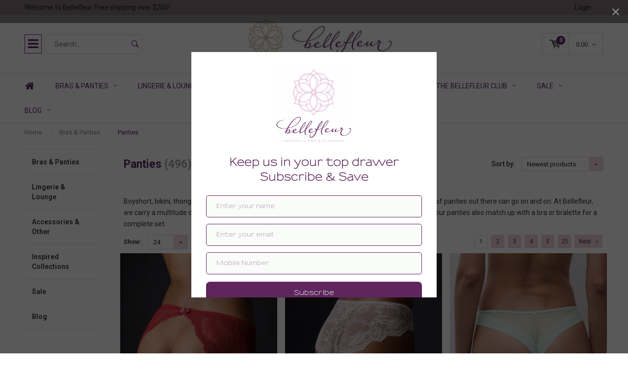

--- FILE ---
content_type: text/html;charset=utf-8
request_url: https://www.bellefleurlingerie.com/bras-panties/panties/
body_size: 16970
content:
<!DOCTYPE html>
<html lang="us">
  <!-- Google Tag Manager -->
<script>(function(w,d,s,l,i){w[l]=w[l]||[];w[l].push({'gtm.start':
new Date().getTime(),event:'gtm.js'});var f=d.getElementsByTagName(s)[0],
j=d.createElement(s),dl=l!='dataLayer'?'&l='+l:'';j.async=true;j.src=
'https://www.googletagmanager.com/gtm.js?id='+i+dl;f.parentNode.insertBefore(j,f);
})(window,document,'script','dataLayer','GTM-PGCRH82');</script>
<!-- End Google Tag Manager -->
  <head>
    <meta name="google-site-verification" content="R57bZ5GVRwNxiPQZ1-kb_sVRXbHohosNLwJYmAwqTUA" />
              
    <meta charset="utf-8"/>
<!-- [START] 'blocks/head.rain' -->
<!--

  (c) 2008-2026 Lightspeed Netherlands B.V.
  http://www.lightspeedhq.com
  Generated: 03-02-2026 @ 07:11:44

-->
<link rel="canonical" href="https://www.bellefleurlingerie.com/bras-panties/panties/"/>
<link rel="next" href="https://www.bellefleurlingerie.com/bras-panties/panties/page2.html"/>
<link rel="alternate" href="https://www.bellefleurlingerie.com/index.rss" type="application/rss+xml" title="New products"/>
<meta name="robots" content="noodp,noydir"/>
<meta property="og:url" content="https://www.bellefleurlingerie.com/bras-panties/panties/?source=facebook"/>
<meta property="og:site_name" content="Bellefleur Lingerie Boutique"/>
<meta property="og:title" content="Panties"/>
<meta property="og:description" content="Boyshort, bikini, thong, tanga, g-string, ouvert, hipster, high-waist, brazilian...the list of different types of panties out there can go on and on. "/>
<script>
var ae_lsecomapps_account_shop_id = "1346";
</script>
<script src="https://lsecom.advision-ecommerce.com/apps/js/api/affirm.min.js"></script>
<script>
<!-- Meta Pixel Code -->
<script>
!function(f,b,e,v,n,t,s)
{if(f.fbq)return;n=f.fbq=function(){n.callMethod?
n.callMethod.apply(n,arguments):n.queue.push(arguments)};
if(!f._fbq)f._fbq=n;n.push=n;n.loaded=!0;n.version='2.0';
n.queue=[];t=b.createElement(e);t.async=!0;
t.src=v;s=b.getElementsByTagName(e)[0];
s.parentNode.insertBefore(t,s)}(window, document,'script',
'https://connect.facebook.net/en_US/fbevents.js');
fbq('init', '689920704977372');
fbq('track', 'PageView');
</script>
<noscript><img height="1" width="1" style="display:none"
src="https://www.facebook.com/tr?id=689920704977372&ev=PageView&noscript=1"
/></noscript>
<!-- End Meta Pixel Code -->
</script>
<!--[if lt IE 9]>
<script src="https://cdn.shoplightspeed.com/assets/html5shiv.js?2025-02-20"></script>
<![endif]-->
<!-- [END] 'blocks/head.rain' -->
    <title>Panties - Bellefleur Lingerie Boutique</title>
    <meta name="description" content="Boyshort, bikini, thong, tanga, g-string, ouvert, hipster, high-waist, brazilian...the list of different types of panties out there can go on and on. " />
    <meta name="keywords" content="Panties, lingerie, bra, panty, garter belt, bralette, camisole, pajamas, chemises, bodysuits, simone perele, aubade, cosabella, chantelle, lise charmel, silk, hanky panky, only hearts, bordelle, freya, fantasie, stockings, hosiery, thigh highs, panti" />
    <meta name="viewport" content="width=device-width, initial-scale=1.0">
    <meta name="apple-mobile-web-app-capable" content="yes">
    <meta name="apple-mobile-web-app-status-bar-style" content="black">


    <link rel="shortcut icon" href="https://cdn.shoplightspeed.com/shops/609499/themes/7115/assets/favicon.ico?20260119124059" type="image/x-icon" />
    <link href='//fonts.googleapis.com/css?family=Roboto:400,300,600,700,800,900' rel='stylesheet' type='text/css'>
    <link href='//fonts.googleapis.com/css?family=Roboto:400,300,600,700,800,900' rel='stylesheet' type='text/css'>
    <link rel="shortcut icon" href="https://cdn.shoplightspeed.com/shops/609499/themes/7115/assets/favicon.ico?20260119124059" type="image/x-icon" /> 
    <link rel="stylesheet" href="https://cdn.shoplightspeed.com/shops/609499/themes/7115/assets/bootstrap.css?20260119124256" />
    <link rel="stylesheet" href="https://cdn.shoplightspeed.com/shops/609499/themes/7115/assets/font-awesome-min.css?20260119124256" />
    <link rel="stylesheet" href="https://cdn.shoplightspeed.com/shops/609499/themes/7115/assets/ionicons.css?20260119124256" />
    <link rel="stylesheet" href="https://cdn.shoplightspeed.com/shops/609499/themes/7115/assets/transition.css?20260119124256" />
    <link rel="stylesheet" href="https://cdn.shoplightspeed.com/shops/609499/themes/7115/assets/dropdown.css?20260119124256" />
    <link rel="stylesheet" href="https://cdn.shoplightspeed.com/shops/609499/themes/7115/assets/checkbox.css?20260119124256" />
    <link rel="stylesheet" href="https://cdn.shoplightspeed.com/shops/609499/themes/7115/assets/owl-carousel.css?20260119124256" />
    <link rel="stylesheet" href="https://cdn.shoplightspeed.com/shops/609499/themes/7115/assets/jquery-fancybox.css?20260119124256" />
    <link rel="stylesheet" href="https://cdn.shoplightspeed.com/shops/609499/themes/7115/assets/jquery-custom-scrollbar.css?20260119124256" />
    <link rel="stylesheet" href="https://cdn.shoplightspeed.com/shops/609499/themes/7115/assets/style.css?20260119124256" />    
    <link rel="stylesheet" href="https://cdn.shoplightspeed.com/assets/gui-2-0.css?2025-02-20" />
    <link rel="stylesheet" href="https://cdn.shoplightspeed.com/assets/gui-responsive-2-0.css?2025-02-20" /> 
    <link rel="stylesheet" href="https://cdn.shoplightspeed.com/shops/609499/themes/7115/assets/settings.css?20260119124256" />
        <link rel="stylesheet" href="https://cdn.shoplightspeed.com/shops/609499/themes/7115/assets/custom.css?20260119124256" />
    <link rel="stylesheet" href="https://cdn.shoplightspeed.com/shops/609499/themes/7115/assets/new.css?20260119124256" />
    <link rel="stylesheet" href="https://cdn.shoplightspeed.com/shops/609499/themes/7115/assets/wsa-css.css?20260119124256" />
    <script src="https://cdn.shoplightspeed.com/assets/jquery-1-9-1.js?2025-02-20"></script>
    <script src="https://cdn.shoplightspeed.com/assets/jquery-ui-1-10-1.js?2025-02-20"></script>   
    
<!--     <script type='text/javascript' src='https://cdn.shoplightspeed.com/shops/609499/themes/7115/assets/js-cookie.js?20260119124256'></script> -->
    <script type="text/javascript" src="https://cdn.shoplightspeed.com/shops/609499/themes/7115/assets/transition.js?20260119124256"></script>
    <script type="text/javascript" src="https://cdn.shoplightspeed.com/shops/609499/themes/7115/assets/dropdown.js?20260119124256"></script>
    <script type="text/javascript" src="https://cdn.shoplightspeed.com/shops/609499/themes/7115/assets/checkbox.js?20260119124256"></script>
    <script type="text/javascript" src="https://cdn.shoplightspeed.com/shops/609499/themes/7115/assets/owl-carousel.js?20260119124256"></script>
    <script type="text/javascript" src="https://cdn.shoplightspeed.com/shops/609499/themes/7115/assets/jquery-fancybox.js?20260119124256"></script>
    <script type="text/javascript" src="https://cdn.shoplightspeed.com/shops/609499/themes/7115/assets/jquery-custom-scrollbar.js?20260119124256"></script>
    <script type="text/javascript" src="https://cdn.shoplightspeed.com/shops/609499/themes/7115/assets/jquery-countdown-min.js?20260119124256"></script>
    <script type="text/javascript" src="https://cdn.shoplightspeed.com/shops/609499/themes/7115/assets/global.js?20260119124256"></script>

    <script type="text/javascript" src="https://cdn.shoplightspeed.com/shops/609499/themes/7115/assets/jcarousel.js?20260119124256"></script>
    <script type="text/javascript" src="https://cdn.shoplightspeed.com/assets/gui.js?2025-02-20"></script>
    <script type="text/javascript" src="https://cdn.shoplightspeed.com/assets/gui-responsive-2-0.js?2025-02-20"></script>
        
    <!--[if lt IE 9]>
    <link rel="stylesheet" href="https://cdn.shoplightspeed.com/shops/609499/themes/7115/assets/style-ie.css?20260119124256" />
    <![endif]-->
  </head>
  <body id="body"> 
    
    

<div class="menu-wrap">
    <div class="close-menu"><i class="ion ion-ios-close-empty"></i></div>
    <div class="menu-box">
      <div class="menu-logo large"><a href="https://www.bellefleurlingerie.com/"><img src="https://cdn.shoplightspeed.com/shops/609499/themes/7115/assets/logo-light.png?20260119124256" alt="Bellefleur Lingerie Boutique"></a></div>      
        <ul>
          <li><a href="https://www.bellefleurlingerie.com/">Home</a></li>
                      <li class="active"><a href="https://www.bellefleurlingerie.com/bras-panties/">Bras &amp; Panties</a><span class="more-cats"><span class="plus-min"></span></span>                              <ul class="sub active">
                                      <li><a href="https://www.bellefleurlingerie.com/bras-panties/bras/">Bras</a>                                          </li>
                                      <li><a href="https://www.bellefleurlingerie.com/bras-panties/bralettes/">Bralettes</a>                                          </li>
                                      <li class="active"><a href="https://www.bellefleurlingerie.com/bras-panties/panties/">Panties</a>                                          </li>
                                  </ul>
                          </li>
                      <li><a href="https://www.bellefleurlingerie.com/lingerie-lounge/">Lingerie &amp; Lounge</a><span class="more-cats"><span class="plus-min"></span></span>                              <ul class="sub ">
                                      <li><a href="https://www.bellefleurlingerie.com/lingerie-lounge/bodysuits/">Bodysuits</a>                                          </li>
                                      <li><a href="https://www.bellefleurlingerie.com/lingerie-lounge/bustiers-corsets/">Bustiers &amp; Corsets</a>                                          </li>
                                      <li><a href="https://www.bellefleurlingerie.com/lingerie-lounge/camisoles/">Camisoles</a>                                          </li>
                                      <li><a href="https://www.bellefleurlingerie.com/lingerie-lounge/chemises/">Chemises</a>                                          </li>
                                      <li><a href="https://www.bellefleurlingerie.com/lingerie-lounge/garter-belts/">Garter Belts</a>                                          </li>
                                      <li><a href="https://www.bellefleurlingerie.com/lingerie-lounge/pajamas/">Pajamas</a>                                          </li>
                                      <li><a href="https://www.bellefleurlingerie.com/lingerie-lounge/robes/">Robes</a>                                          </li>
                                  </ul>
                          </li>
                      <li><a href="https://www.bellefleurlingerie.com/accessories-other/">Accessories &amp; Other</a><span class="more-cats"><span class="plus-min"></span></span>                              <ul class="sub ">
                                      <li><a href="https://www.bellefleurlingerie.com/accessories-other/accessories/">Accessories</a>                                          </li>
                                      <li><a href="https://www.bellefleurlingerie.com/accessories-other/gift-certificates/">Gift Certificates</a>                                          </li>
                                      <li><a href="https://www.bellefleurlingerie.com/accessories-other/gift-wrap/">Gift Wrap</a>                                          </li>
                                      <li><a href="https://www.bellefleurlingerie.com/accessories-other/hosiery/">Hosiery</a>                                          </li>
                                      <li><a href="https://www.bellefleurlingerie.com/accessories-other/lingerie-care-solutions/">Lingerie Care &amp; Solutions</a>                                          </li>
                                  </ul>
                          </li>
                      <li><a href="https://www.bellefleurlingerie.com/inspired-collections/">Inspired Collections</a><span class="more-cats"><span class="plus-min"></span></span>                              <ul class="sub ">
                                      <li><a href="https://www.bellefleurlingerie.com/inspired-collections/new-arrivals/">New Arrivals</a>                                          </li>
                                      <li><a href="https://www.bellefleurlingerie.com/inspired-collections/bridal-lingerie/">Bridal Lingerie</a>                                          </li>
                                      <li><a href="https://www.bellefleurlingerie.com/inspired-collections/classic-lace-bra-panty-sets/">Classic Lace Bra &amp; Panty Sets</a>                                          </li>
                                      <li><a href="https://www.bellefleurlingerie.com/inspired-collections/luxury-lingerie/">Luxury Lingerie</a>                                          </li>
                                      <li><a href="https://www.bellefleurlingerie.com/inspired-collections/racy-sexy/">Racy Sexy</a>                                          </li>
                                      <li><a href="https://www.bellefleurlingerie.com/inspired-collections/garter-belt-sets/">Garter Belt Sets</a>                                          </li>
                                      <li><a href="https://www.bellefleurlingerie.com/inspired-collections/sleep-lounge-soft-lingerie/">Sleep, Lounge &amp; Soft Lingerie</a>                                          </li>
                                      <li><a href="https://www.bellefleurlingerie.com/inspired-collections/full-bust-lingerie/">Full Bust Lingerie</a>                                          </li>
                                      <li><a href="https://www.bellefleurlingerie.com/inspired-collections/simple-basic-lingerie/">Simple &amp; Basic Lingerie</a>                                          </li>
                                      <li><a href="https://www.bellefleurlingerie.com/inspired-collections/printed-patterned-lingerie/">Printed &amp; Patterned Lingerie</a>                                          </li>
                                      <li><a href="https://www.bellefleurlingerie.com/inspired-collections/valentines-day/">Valentine&#039;s Day</a>                                          </li>
                                  </ul>
                          </li>
                      <li><a href="https://www.bellefleurlingerie.com/the-bellefleur-club/">The Bellefleur Club</a><span class="more-cats"><span class="plus-min"></span></span>                              <ul class="sub ">
                                      <li><a href="https://www.bellefleurlingerie.com/the-bellefleur-club/join-the-bellefleur-club/">Join The Bellefleur Club</a>                                          </li>
                                      <li><a href="https://www.bellefleurlingerie.com/the-bellefleur-club/give-the-bellefleur-club/">Give The Bellefleur Club</a>                                          </li>
                                  </ul>
                          </li>
                      <li><a href="https://www.bellefleurlingerie.com/sale/">Sale</a><span class="more-cats"><span class="plus-min"></span></span>                              <ul class="sub ">
                                      <li><a href="https://www.bellefleurlingerie.com/sale/all-sale/">All Sale</a>                                          </li>
                                      <li><a href="https://www.bellefleurlingerie.com/sale/sale-bras/">Sale Bras</a>                                          </li>
                                      <li><a href="https://www.bellefleurlingerie.com/sale/sale-panties/">Sale Panties</a>                                          </li>
                                      <li><a href="https://www.bellefleurlingerie.com/sale/sale-garter-belts/">Sale Garter Belts</a>                                          </li>
                                      <li><a href="https://www.bellefleurlingerie.com/sale/sale-bralettes/">Sale Bralettes</a>                                          </li>
                                      <li><a href="https://www.bellefleurlingerie.com/sale/sale-bodysuits-chemises-loungewear-other-lingerie/">Sale Bodysuits, Chemises, Loungewear, &amp; Other Lingerie</a>                                          </li>
                                      <li><a href="https://www.bellefleurlingerie.com/sale/sale-luxe-lingerie/">Sale Luxe Lingerie</a>                                          </li>
                                      <li><a href="https://www.bellefleurlingerie.com/sale/sale-panties-20-under/">Sale Panties $20 &amp; Under</a>                                          </li>
                                      <li><a href="https://www.bellefleurlingerie.com/sale/sale-lingerie-50-under/">Sale Lingerie $50 &amp; Under</a>                                          </li>
                                  </ul>
                          </li>
                    
                    
                              <li class=""><a href="https://www.bellefleurlingerie.com/blogs/blog/">blog</a></li>
                                                              
                    
                    
        </ul>
      
    </div>
  </div>
  
  <div class="body-wrap">
    <header id="header">
      
     <div class="topbar dark">
       <div class="container">
         <div class="info left">
           <ul>
             <li class="tabletmenu-btn"><a href="javascript:;" class="open-menu"><i class="fa fa-bars" aria-hidden="true"></i> Menu</a></li>
                          <li class="hidden-xs hidden-sm">Welcome to Bellefleur. Free shipping over $200!</li>           </ul>
         </div>
         <div class="service right">
           <ul>
                                                    
                           <li class="dark hidden-xs hidden-md"><a href="https://www.bellefleurlingerie.com/account/">Login</a></li>
                          <li class="hidden-lg"><a href="https://www.bellefleurlingerie.com/account/"><i class="fa fa-user" aria-hidden="true"></i></a></li>
             <li class="dark  hidden-md hidden-lg"><a href="javascript:;" class="open-cart"><svg xmlns="http://www.w3.org/2000/svg" viewBox="0 0 16 12" enable-background="new 0 0 16 12"><style type="text/css">.st0{fill:#333333;}</style><title>Asset 1</title><g id="Layer_2"><g id="Capa_1"><circle cx="7" cy="11.1" r=".9" class="st0"/><path d="M4.4 1.2L4.2.4C4.1.2 3.8 0 3.5 0h-3C.2 0 0 .3 0 .6c0 0 0 .1 0 .1.1.3.3.5.6.5h2.5l2.5 7.9c.1.3.3.4.6.4h7.7c.4 0 .6-.4.6-.7 0-.3-.3-.5-.6-.6H6.6l-.5-1.5H14c.6 0 1.1-.4 1.2-1l.8-3.2c.1-.5-.2-1.1-.7-1.2-.1 0-.2 0-.3 0H4.4zM14 5.5H5.8l-.3-.9h8.8l-.3.9zm.5-2.1H5.1l-.3-.9h9.9l-.2.9z" class="st0"/><circle cx="12.6" cy="11.1" r=".9" class="st0"/></g></g></svg><span class="items hidden-md hidden-lg">0</span></a></li>
           </ul>
         </div>
         <div class="clearfix"></div>
       </div>
     </div>
      
      <div class="main-header">
        <div class="container">
          <div class="main-header-inner">
            <div class="grid center ">
              <div class="grid-cell mobilemenu-btn hidden-sm hidden-md hidden-lg"><a class="open-menu" href="javascript:;"><i class="fa fa-bars" aria-hidden="true"></i></a></div>
              
              <div class=" grid-cell  search hidden-xs left-search" id="search">
                <form action="https://www.bellefleurlingerie.com/search/" method="get" id="formSearch">
                  <input class="round-corners" type="text" name="q" autocomplete="off"  value="" placeholder="Search..."/>
                  <span class="search-text-remover"><i class="fa fa-close"></i></span>
                  <span onclick="$('#formSearch').submit();" title="Search" class="go-search"><i class="ion ion-ios-search-strong"></i></span>
                  
                  <div class="autocomplete round-corners">
                    <div class="search-products products-livesearch"></div>
                    <div class="more"><a href="#">View all results <span>(0)</span></a></div>
                    <div class="notfound">We currently don&#039;t have any products in stock in this category, but we get new inventory all the time so please check back soon!...</div>
                  </div>
                  
                </form> 
              </div> 
              <div class=" grid-cell center logo-center-tab  logo large"><a href="https://www.bellefleurlingerie.com/"><img src="https://cdn.shoplightspeed.com/shops/609499/themes/7115/v/196391/assets/logo.png?20210302234906" alt="Bellefleur Lingerie Boutique"></a></div>
              <div class="grid-cell mobilesearch-btn hidden-sm hidden-md hidden-lg"><a href="javascript:;" class="open-search"><i class="ion ion-ios-search-strong"></i></a></div>
              
                            
              
              
                                                          <div class="grid-cell noflex hallmark hidden-xs">
                  
                </div>
                            <div class="grid-cell noflex cart-block-wrap cart hidden-xs hidden-sm">
                <a href="javascript:;" class="open-cart cart-upd">
                  <div class="cart-left-header">
                    <span class="icon"><svg xmlns="http://www.w3.org/2000/svg" viewBox="0 0 16 12" enable-background="new 0 0 16 12"><style type="text/css">.st0{fill:#333333;}</style><title>Asset 1</title><g id="Layer_2"><g id="Capa_1"><circle cx="7" cy="11.1" r=".9" class="st0"/><path d="M4.4 1.2L4.2.4C4.1.2 3.8 0 3.5 0h-3C.2 0 0 .3 0 .6c0 0 0 .1 0 .1.1.3.3.5.6.5h2.5l2.5 7.9c.1.3.3.4.6.4h7.7c.4 0 .6-.4.6-.7 0-.3-.3-.5-.6-.6H6.6l-.5-1.5H14c.6 0 1.1-.4 1.2-1l.8-3.2c.1-.5-.2-1.1-.7-1.2-.1 0-.2 0-.3 0H4.4zM14 5.5H5.8l-.3-.9h8.8l-.3.9zm.5-2.1H5.1l-.3-.9h9.9l-.2.9z" class="st0"/><circle cx="12.6" cy="11.1" r=".9" class="st0"/></g></g></svg></span>
                    <span class="items">0</span>
                  </div>
                  <div class="cart-right-header">
                    <span class="more">
                                                                      0.00
                                                                    <i class="fa fa-angle-down" aria-hidden="true"></i></span>
                  </div>                  
                </a> 
              </div>
              
              
              <div class="cart-dropdown round-corners-bottom">
                <div class="cart-title">Cart<span class="items">0 items</span></div>
                
                <div class="cart-body">
                  <table class="cart-products">
                                      </table>
                </div>
                
                                <div class="empty-cart">
                  We currently don&#039;t have any products in stock in this category, but we get new inventory all the time so please check back soon!
                </div>
                              </div>
              
             
            
            </div>
          </div>
        </div>
        
        <div class="grid-cell mobile-search">
          <form action="https://www.bellefleurlingerie.com/search/" method="get" id="formSearchMobile">
            <input type="text" name="q" autocomplete="off"  value="" placeholder="Search..."/>
                      </form> 
        </div>
        
      </div>
     
            <div class="main-menu #5a2667 hidden-xs hidden-sm hidden-md ">
        <div class="container">
          <ul class="">
                        <li><a href="https://www.bellefleurlingerie.com/">Home</a></li>
            
            

                                    <li class="with-small-menu"><a href="https://www.bellefleurlingerie.com/bras-panties/">Bras &amp; Panties<i class="fa fa-angle-down" aria-hidden="true"></i></a>
              
              <ul class="small-dropdown">
                                <li>
                  <a href="https://www.bellefleurlingerie.com/bras-panties/bras/">Bras</a>
                  
                </li>
                                <li>
                  <a href="https://www.bellefleurlingerie.com/bras-panties/bralettes/">Bralettes</a>
                  
                </li>
                                <li>
                  <a href="https://www.bellefleurlingerie.com/bras-panties/panties/">Panties</a>
                  
                </li>
                              </ul>

                          </li>
                        <li class="with-small-menu"><a href="https://www.bellefleurlingerie.com/lingerie-lounge/">Lingerie &amp; Lounge<i class="fa fa-angle-down" aria-hidden="true"></i></a>
              
              <ul class="small-dropdown">
                                <li>
                  <a href="https://www.bellefleurlingerie.com/lingerie-lounge/bodysuits/">Bodysuits</a>
                  
                </li>
                                <li>
                  <a href="https://www.bellefleurlingerie.com/lingerie-lounge/bustiers-corsets/">Bustiers &amp; Corsets</a>
                  
                </li>
                                <li>
                  <a href="https://www.bellefleurlingerie.com/lingerie-lounge/camisoles/">Camisoles</a>
                  
                </li>
                                <li>
                  <a href="https://www.bellefleurlingerie.com/lingerie-lounge/chemises/">Chemises</a>
                  
                </li>
                                <li>
                  <a href="https://www.bellefleurlingerie.com/lingerie-lounge/garter-belts/">Garter Belts</a>
                  
                </li>
                                <li>
                  <a href="https://www.bellefleurlingerie.com/lingerie-lounge/pajamas/">Pajamas</a>
                  
                </li>
                                <li>
                  <a href="https://www.bellefleurlingerie.com/lingerie-lounge/robes/">Robes</a>
                  
                </li>
                              </ul>

                          </li>
                        <li class="with-small-menu"><a href="https://www.bellefleurlingerie.com/accessories-other/">Accessories &amp; Other<i class="fa fa-angle-down" aria-hidden="true"></i></a>
              
              <ul class="small-dropdown">
                                <li>
                  <a href="https://www.bellefleurlingerie.com/accessories-other/accessories/">Accessories</a>
                  
                </li>
                                <li>
                  <a href="https://www.bellefleurlingerie.com/accessories-other/gift-certificates/">Gift Certificates</a>
                  
                </li>
                                <li>
                  <a href="https://www.bellefleurlingerie.com/accessories-other/gift-wrap/">Gift Wrap</a>
                  
                </li>
                                <li>
                  <a href="https://www.bellefleurlingerie.com/accessories-other/hosiery/">Hosiery</a>
                  
                </li>
                                <li>
                  <a href="https://www.bellefleurlingerie.com/accessories-other/lingerie-care-solutions/">Lingerie Care &amp; Solutions</a>
                  
                </li>
                              </ul>

                          </li>
                        <li class="with-small-menu"><a href="https://www.bellefleurlingerie.com/inspired-collections/">Inspired Collections<i class="fa fa-angle-down" aria-hidden="true"></i></a>
              
              <ul class="small-dropdown">
                                <li>
                  <a href="https://www.bellefleurlingerie.com/inspired-collections/new-arrivals/">New Arrivals</a>
                  
                </li>
                                <li>
                  <a href="https://www.bellefleurlingerie.com/inspired-collections/bridal-lingerie/">Bridal Lingerie</a>
                  
                </li>
                                <li>
                  <a href="https://www.bellefleurlingerie.com/inspired-collections/classic-lace-bra-panty-sets/">Classic Lace Bra &amp; Panty Sets</a>
                  
                </li>
                                <li>
                  <a href="https://www.bellefleurlingerie.com/inspired-collections/luxury-lingerie/">Luxury Lingerie</a>
                  
                </li>
                                <li>
                  <a href="https://www.bellefleurlingerie.com/inspired-collections/racy-sexy/">Racy Sexy</a>
                  
                </li>
                                <li>
                  <a href="https://www.bellefleurlingerie.com/inspired-collections/garter-belt-sets/">Garter Belt Sets</a>
                  
                </li>
                                <li>
                  <a href="https://www.bellefleurlingerie.com/inspired-collections/sleep-lounge-soft-lingerie/">Sleep, Lounge &amp; Soft Lingerie</a>
                  
                </li>
                                <li>
                  <a href="https://www.bellefleurlingerie.com/inspired-collections/full-bust-lingerie/">Full Bust Lingerie</a>
                  
                </li>
                                <li>
                  <a href="https://www.bellefleurlingerie.com/inspired-collections/simple-basic-lingerie/">Simple &amp; Basic Lingerie</a>
                  
                </li>
                                <li>
                  <a href="https://www.bellefleurlingerie.com/inspired-collections/printed-patterned-lingerie/">Printed &amp; Patterned Lingerie</a>
                  
                </li>
                                <li>
                  <a href="https://www.bellefleurlingerie.com/inspired-collections/valentines-day/">Valentine&#039;s Day</a>
                  
                </li>
                              </ul>

                          </li>
                        <li class="with-small-menu"><a href="https://www.bellefleurlingerie.com/the-bellefleur-club/">The Bellefleur Club<i class="fa fa-angle-down" aria-hidden="true"></i></a>
              
              <ul class="small-dropdown">
                                <li>
                  <a href="https://www.bellefleurlingerie.com/the-bellefleur-club/join-the-bellefleur-club/">Join The Bellefleur Club</a>
                  
                </li>
                                <li>
                  <a href="https://www.bellefleurlingerie.com/the-bellefleur-club/give-the-bellefleur-club/">Give The Bellefleur Club</a>
                  
                </li>
                              </ul>

                          </li>
                        <li class="with-small-menu"><a href="https://www.bellefleurlingerie.com/sale/">Sale<i class="fa fa-angle-down" aria-hidden="true"></i></a>
              
              <ul class="small-dropdown">
                                <li>
                  <a href="https://www.bellefleurlingerie.com/sale/all-sale/">All Sale</a>
                  
                </li>
                                <li>
                  <a href="https://www.bellefleurlingerie.com/sale/sale-bras/">Sale Bras</a>
                  
                </li>
                                <li>
                  <a href="https://www.bellefleurlingerie.com/sale/sale-panties/">Sale Panties</a>
                  
                </li>
                                <li>
                  <a href="https://www.bellefleurlingerie.com/sale/sale-garter-belts/">Sale Garter Belts</a>
                  
                </li>
                                <li>
                  <a href="https://www.bellefleurlingerie.com/sale/sale-bralettes/">Sale Bralettes</a>
                  
                </li>
                                <li>
                  <a href="https://www.bellefleurlingerie.com/sale/sale-bodysuits-chemises-loungewear-other-lingerie/">Sale Bodysuits, Chemises, Loungewear, &amp; Other Lingerie</a>
                  
                </li>
                                <li>
                  <a href="https://www.bellefleurlingerie.com/sale/sale-luxe-lingerie/">Sale Luxe Lingerie</a>
                  
                </li>
                                <li>
                  <a href="https://www.bellefleurlingerie.com/sale/sale-panties-20-under/">Sale Panties $20 &amp; Under</a>
                  
                </li>
                                <li>
                  <a href="https://www.bellefleurlingerie.com/sale/sale-lingerie-50-under/">Sale Lingerie $50 &amp; Under</a>
                  
                </li>
                              </ul>

                          </li>
                        
            
                                    <li class="with-small-menu"><a href="https://www.bellefleurlingerie.com/blogs/blog/">Blog<i class="fa fa-angle-down" aria-hidden="true"></i></a>
              <ul class="small-dropdown">
                                <li>
                  <a href="https://www.bellefleurlingerie.com/blogs/blog/french-lace-classic-cuts/">French Lace, Classic Cuts</a>
                </li>
                                <li>
                  <a href="https://www.bellefleurlingerie.com/blogs/blog/its-time-for-valentines-day-lingerie/">It&#039;s Time For Valentine&#039;s Day Lingerie</a>
                </li>
                                <li>
                  <a href="https://www.bellefleurlingerie.com/blogs/blog/introducing-bellefleur-rewards/">Introducing Bellefleur Rewards</a>
                </li>
                                <li>
                  <a href="https://www.bellefleurlingerie.com/blogs/blog/fremont-shopping-guide-shop-local/">Fremont Shopping Guide - Shop Local</a>
                </li>
                                <li>
                  <a href="https://www.bellefleurlingerie.com/blogs/blog/sexy-ski-bunny/">Sexy Ski Bunny </a>
                </li>
                              </ul>
            </li>
                        
            
            
          </ul>
        </div>
      </div>
           
            
           
    </header>    
    <main>
      <div class="container main-content">
        
<div class="message-container all-products-message">
  <div class="container">
    <div class="messages">
      <div class="message success">
        <div class="icon"><i class="fa fa-check" aria-hidden="true"></i></div>
        <div class="text">
          <ul>
            <li>All products are added to your cart.</li>
          </ul>
        </div>
      </div>
    </div>
  </div>
</div>        
<div class="page-top hidden-xs row">
  <div class="col-sm-12 col-md-12 hidden-xs breadcrumbs">
    <a href="https://www.bellefleurlingerie.com/" title="Home">Home</a>
    
        <span class="bread-divider"><i class="fa fa-angle-right" aria-hidden="true"></i></span><a href="https://www.bellefleurlingerie.com/bras-panties/">Bras &amp; Panties</a>
        <span class="bread-divider"><i class="fa fa-angle-right" aria-hidden="true"></i></span><a class="last" href="https://www.bellefleurlingerie.com/bras-panties/panties/">Panties</a>
      </div>  
    
</div>


<div class="row">
  <div class="col-md-2 sidebar">
    <div class="sidewrap">

      <div class="side-overlay "></div>
  <ul class="special-side">
<!--     <li class="special-side-top">Categories</li> -->
         <li class="with-subs"><a href="https://www.bellefleurlingerie.com/bras-panties/">Bras &amp; Panties <span class="side-right-shadow"></span></a>
            <div class="sub-box">
        <i class="sidebar-cats-closer fa fa-times"></i>
        <div class="title">Bras &amp; Panties</div>
        <div class="row">
                    <div class="col-md-3">
            <div class="sub-title"><a href="https://www.bellefleurlingerie.com/bras-panties/bras/">Bras</a></div>
                      </div>
                              <div class="col-md-3">
            <div class="sub-title"><a href="https://www.bellefleurlingerie.com/bras-panties/bralettes/">Bralettes</a></div>
                      </div>
                              <div class="col-md-3">
            <div class="sub-title"><a href="https://www.bellefleurlingerie.com/bras-panties/panties/">Panties</a></div>
                      </div>
                            </div>
      </div>
          </li>          <li class="with-subs"><a href="https://www.bellefleurlingerie.com/lingerie-lounge/">Lingerie &amp; Lounge <span class="side-right-shadow"></span></a>
            <div class="sub-box">
        <i class="sidebar-cats-closer fa fa-times"></i>
        <div class="title">Lingerie &amp; Lounge</div>
        <div class="row">
                    <div class="col-md-3">
            <div class="sub-title"><a href="https://www.bellefleurlingerie.com/lingerie-lounge/bodysuits/">Bodysuits</a></div>
                      </div>
                              <div class="col-md-3">
            <div class="sub-title"><a href="https://www.bellefleurlingerie.com/lingerie-lounge/bustiers-corsets/">Bustiers &amp; Corsets</a></div>
                      </div>
                              <div class="col-md-3">
            <div class="sub-title"><a href="https://www.bellefleurlingerie.com/lingerie-lounge/camisoles/">Camisoles</a></div>
                      </div>
                              <div class="col-md-3">
            <div class="sub-title"><a href="https://www.bellefleurlingerie.com/lingerie-lounge/chemises/">Chemises</a></div>
                      </div>
                    <div class="clearfix"></div>
                              <div class="col-md-3">
            <div class="sub-title"><a href="https://www.bellefleurlingerie.com/lingerie-lounge/garter-belts/">Garter Belts</a></div>
                      </div>
                              <div class="col-md-3">
            <div class="sub-title"><a href="https://www.bellefleurlingerie.com/lingerie-lounge/pajamas/">Pajamas</a></div>
                      </div>
                              <div class="col-md-3">
            <div class="sub-title"><a href="https://www.bellefleurlingerie.com/lingerie-lounge/robes/">Robes</a></div>
                      </div>
                            </div>
      </div>
          </li>          <li class="with-subs"><a href="https://www.bellefleurlingerie.com/accessories-other/">Accessories &amp; Other <span class="side-right-shadow"></span></a>
            <div class="sub-box">
        <i class="sidebar-cats-closer fa fa-times"></i>
        <div class="title">Accessories &amp; Other</div>
        <div class="row">
                    <div class="col-md-3">
            <div class="sub-title"><a href="https://www.bellefleurlingerie.com/accessories-other/accessories/">Accessories</a></div>
                      </div>
                              <div class="col-md-3">
            <div class="sub-title"><a href="https://www.bellefleurlingerie.com/accessories-other/gift-certificates/">Gift Certificates</a></div>
                      </div>
                              <div class="col-md-3">
            <div class="sub-title"><a href="https://www.bellefleurlingerie.com/accessories-other/gift-wrap/">Gift Wrap</a></div>
                      </div>
                              <div class="col-md-3">
            <div class="sub-title"><a href="https://www.bellefleurlingerie.com/accessories-other/hosiery/">Hosiery</a></div>
                      </div>
                    <div class="clearfix"></div>
                              <div class="col-md-3">
            <div class="sub-title"><a href="https://www.bellefleurlingerie.com/accessories-other/lingerie-care-solutions/">Lingerie Care &amp; Solutions</a></div>
                      </div>
                            </div>
      </div>
          </li>          <li class="with-subs"><a href="https://www.bellefleurlingerie.com/inspired-collections/">Inspired Collections <span class="side-right-shadow"></span></a>
            <div class="sub-box">
        <i class="sidebar-cats-closer fa fa-times"></i>
        <div class="title">Inspired Collections</div>
        <div class="row">
                    <div class="col-md-3">
            <div class="sub-title"><a href="https://www.bellefleurlingerie.com/inspired-collections/new-arrivals/">New Arrivals</a></div>
                      </div>
                              <div class="col-md-3">
            <div class="sub-title"><a href="https://www.bellefleurlingerie.com/inspired-collections/bridal-lingerie/">Bridal Lingerie</a></div>
                      </div>
                              <div class="col-md-3">
            <div class="sub-title"><a href="https://www.bellefleurlingerie.com/inspired-collections/classic-lace-bra-panty-sets/">Classic Lace Bra &amp; Panty Sets</a></div>
                      </div>
                              <div class="col-md-3">
            <div class="sub-title"><a href="https://www.bellefleurlingerie.com/inspired-collections/luxury-lingerie/">Luxury Lingerie</a></div>
                      </div>
                    <div class="clearfix"></div>
                              <div class="col-md-3">
            <div class="sub-title"><a href="https://www.bellefleurlingerie.com/inspired-collections/racy-sexy/">Racy Sexy</a></div>
                      </div>
                              <div class="col-md-3">
            <div class="sub-title"><a href="https://www.bellefleurlingerie.com/inspired-collections/garter-belt-sets/">Garter Belt Sets</a></div>
                      </div>
                              <div class="col-md-3">
            <div class="sub-title"><a href="https://www.bellefleurlingerie.com/inspired-collections/sleep-lounge-soft-lingerie/">Sleep, Lounge &amp; Soft Lingerie</a></div>
                      </div>
                              <div class="col-md-3">
            <div class="sub-title"><a href="https://www.bellefleurlingerie.com/inspired-collections/full-bust-lingerie/">Full Bust Lingerie</a></div>
                      </div>
                    <div class="clearfix"></div>
                              <div class="col-md-3">
            <div class="sub-title"><a href="https://www.bellefleurlingerie.com/inspired-collections/simple-basic-lingerie/">Simple &amp; Basic Lingerie</a></div>
                      </div>
                              <div class="col-md-3">
            <div class="sub-title"><a href="https://www.bellefleurlingerie.com/inspired-collections/printed-patterned-lingerie/">Printed &amp; Patterned Lingerie</a></div>
                      </div>
                              <div class="col-md-3">
            <div class="sub-title"><a href="https://www.bellefleurlingerie.com/inspired-collections/valentines-day/">Valentine&#039;s Day</a></div>
                      </div>
                            </div>
      </div>
          </li>               <li class="with-subs"><a href="https://www.bellefleurlingerie.com/sale/">Sale <span class="side-right-shadow"></span></a>
            <div class="sub-box">
        <i class="sidebar-cats-closer fa fa-times"></i>
        <div class="title">Sale</div>
        <div class="row">
                    <div class="col-md-3">
            <div class="sub-title"><a href="https://www.bellefleurlingerie.com/sale/all-sale/">All Sale</a></div>
                      </div>
                              <div class="col-md-3">
            <div class="sub-title"><a href="https://www.bellefleurlingerie.com/sale/sale-bras/">Sale Bras</a></div>
                      </div>
                              <div class="col-md-3">
            <div class="sub-title"><a href="https://www.bellefleurlingerie.com/sale/sale-panties/">Sale Panties</a></div>
                      </div>
                              <div class="col-md-3">
            <div class="sub-title"><a href="https://www.bellefleurlingerie.com/sale/sale-garter-belts/">Sale Garter Belts</a></div>
                      </div>
                    <div class="clearfix"></div>
                              <div class="col-md-3">
            <div class="sub-title"><a href="https://www.bellefleurlingerie.com/sale/sale-bralettes/">Sale Bralettes</a></div>
                      </div>
                              <div class="col-md-3">
            <div class="sub-title"><a href="https://www.bellefleurlingerie.com/sale/sale-bodysuits-chemises-loungewear-other-lingerie/">Sale Bodysuits, Chemises, Loungewear, &amp; Other Lingerie</a></div>
                      </div>
                              <div class="col-md-3">
            <div class="sub-title"><a href="https://www.bellefleurlingerie.com/sale/sale-luxe-lingerie/">Sale Luxe Lingerie</a></div>
                      </div>
                              <div class="col-md-3">
            <div class="sub-title"><a href="https://www.bellefleurlingerie.com/sale/sale-panties-20-under/">Sale Panties $20 &amp; Under</a></div>
                      </div>
                    <div class="clearfix"></div>
                              <div class="col-md-3">
            <div class="sub-title"><a href="https://www.bellefleurlingerie.com/sale/sale-lingerie-50-under/">Sale Lingerie $50 &amp; Under</a></div>
                      </div>
                            </div>
      </div>
          </li>             <li class=""><a href="https://www.bellefleurlingerie.com/blogs/blog/">blog</a></li>
      </ul>
      
  
          
  
         
                    
          

    
    
                                        
                    
          
          
      </div>  </div>
  <div class="col-sm-12 col-md-10">
   
    <div class="collection-top">
      
      <div class="grid center justify-space" style="margin:15px 0 10px">
      	<h1 class="grid-cell noflex">Panties <span>(496)</span></h1>
        <div class="grid-cell noflex collection-top-right">
          <form action="https://www.bellefleurlingerie.com/bras-panties/panties/" method="get" id="filter_form_customized">
            <input type="hidden" name="mode" value="grid" id="filter_form_mode_customized" />
            <input type="hidden" name="max" value="300" id="filter_form_max_customized" />
            <input type="hidden" name="min" value="0" id="filter_form_min_customized" />
          <div class="grid center top-filters justify-end">
                              <div class="grid-cell noflex new-sort-filters">
            <label>Sort by:</label>
            <select class="round-corners" id="sortselect" name="sort" onchange="$('#filter_form_customized').submit();">
                            <option value="default">Default</option>
                            <option value="popular">Most viewed</option>
                            <option value="newest" selected="selected">Newest products</option>
                            <option value="lowest">Lowest price</option>
                            <option value="highest">Highest price</option>
                            <option value="asc">Name ascending</option>
                            <option value="desc">Name descending</option>
                          </select>
          </div>
          
        </div>
        </form>
      	</div>
      </div>

      <div class="mobile-filters">
      <form action="https://www.bellefleurlingerie.com/bras-panties/panties/" method="get" id="filter_form_side_mob">
        <input type="hidden" name="mode" value="grid" id="filter_form_mode_mob" />
        <input type="hidden" name="limit" value="24" id="filter_form_limit_mob" />
        <input type="hidden" name="sort" value="newest" id="filter_form_sort_mob" />
        <input type="hidden" name="max" value="300" id="filter_form_max_mob" />
        <input type="hidden" name="min" value="0" id="filter_form_min_mob" />
        
        <div class="row">
                
                </div>
        
      </form>
    </div>
      
            
            <div class="page-content row">
                <div class="col-md-12">
          <div class="textpage-top">
            <div class="col-description"></div>
          </div>
          <div class="content-wrap active">
            <p>Boyshort, bikini, thong, tanga, g-string, ouvert, hipster, high-waist, brazilian... the list of different types of panties out there can go on and on. At Bellefleur, we carry a multitude of colors, materials, patterns and styles -- a panty for every preference. Most of our panties also match up with a bra or bralette for a complete set. </p>
            <div class="gradient active"></div>
          </div>
                  </div>
      </div>
            <div class="top-filters">
        <form action="https://www.bellefleurlingerie.com/bras-panties/panties/" method="get" id="filter_form">
          <input type="hidden" name="mode" value="grid" id="filter_form_mode_top" />
          <input type="hidden" name="max" value="300" id="filter_form_max_top" />
          <input type="hidden" name="min" value="0" id="filter_form_min_top" />
          
			<span class="page-info">
				<label class="hidden-xs hidden-sm" for="fad">Show:</label>
				<select class="round-corners hidden-xs hidden-sm" id="fad" name="limit" onchange="$('#filter_form').submit();">
									<option value="4">4</option>
									<option value="8">8</option>
									<option value="12">12</option>
									<option value="16">16</option>
									<option value="20">20</option>
									<option value="24" selected="selected">24</option>
								</select>
				<div class="plain-text ">Showing 1 - 24 of 496</div>
			</span>
          
                            <ul class="top-pager hidden-sm hidden-xs">
              <li class="prev disabled"><a class="round-corners" href="https://www.bellefleurlingerie.com/" title="Previous page"><i class="fa fa-angle-left" aria-hidden="true"></i>Previous</a></li>
                             
              <li class="number active"><a class="" href="https://www.bellefleurlingerie.com/bras-panties/panties/">1</a></li>
                                           
              <li class="number"><a class="" href="https://www.bellefleurlingerie.com/bras-panties/panties/page2.html">2</a></li>
                                           
              <li class="number"><a class="" href="https://www.bellefleurlingerie.com/bras-panties/panties/page3.html">3</a></li>
                                           
              <li class="number"><a class="" href="https://www.bellefleurlingerie.com/bras-panties/panties/page4.html">4</a></li>
                                           
              <li class="number"><a class="" href="https://www.bellefleurlingerie.com/bras-panties/panties/page5.html">5</a></li>
                                                                       
              <li class="number"><a class="" href="https://www.bellefleurlingerie.com/bras-panties/panties/page21.html">21</a></li>
                                          <li class="next"><a class="" href="https://www.bellefleurlingerie.com/bras-panties/panties/page2.html" title="Next page">Next<i class="fa fa-angle-right" aria-hidden="true"></i></a></li>
              </ul>
                            
              
              <div class="clearfix"></div>
         
          
                 
                 
        </form>
      </div>
                </div>

    <div class="row products">
              

<div id="product-buy-popup-69356021" class="product-popup">
  <div class="popup-container grid center">
    
    <a class="close-popup" href="javascript:;"><i class="fa fa-times" aria-hidden="true"></i></a>
    
    <div class="col-md-5 col-sm-5 col-xs-12">
    
      <div class="popup-image-block">
        <img src="https://cdn.shoplightspeed.com/shops/609499/files/74323169/300x300x2/image.jpg">
      </div>
    
    </div>
    
    <div class="grid-cell">
      <div class="product-info">
        <span class="subtitle-product-popup"><i class="sutitle-product-popup-icon green fa fa-check"></i>Add to cart</span>
        <h2>Natalia Ouvert</h2>
                        <div class="code-price">
          <div class="price">
                        <span class="new-price">
                            64.00                          </span>
            <a href="https://www.bellefleurlingerie.com/service/shipping-returns/"><div class="inc-tax">(64.00 + Tax)</div></a>          </div>
        </div>
        
        <div class="cart">
          <form action="https://www.bellefleurlingerie.com/cart/add/116826128/" id="popup_form_69356021 round-corners" method="post"> 
                        <div class="product-option round-corners">
              <select class="variants">
                <option value="" disabled="disabled" selected="selected">Select</option>
              </select>
            </div>
                        <a href="javascript:;" class="btn stay-page-popup continue-from-popup grid-cell  round-corners" title="Continue shopping">Continue shopping</a> 
            <a href="javascript:;" onclick="$(this).closest('form').submit();" class="btn  round-corners cart-link-btn" title="Checkout"><svg xmlns="http://www.w3.org/2000/svg" viewBox="0 0 16 12" enable-background="new 0 0 16 12"><style type="text/css">.st0{fill:#333333;}</style><title>Asset 1</title><g id="Layer_2"><g id="Capa_1"><circle cx="7" cy="11.1" r=".9" class="st0"/><path d="M4.4 1.2L4.2.4C4.1.2 3.8 0 3.5 0h-3C.2 0 0 .3 0 .6c0 0 0 .1 0 .1.1.3.3.5.6.5h2.5l2.5 7.9c.1.3.3.4.6.4h7.7c.4 0 .6-.4.6-.7 0-.3-.3-.5-.6-.6H6.6l-.5-1.5H14c.6 0 1.1-.4 1.2-1l.8-3.2c.1-.5-.2-1.1-.7-1.2-.1 0-.2 0-.3 0H4.4zM14 5.5H5.8l-.3-.9h8.8l-.3.9zm.5-2.1H5.1l-.3-.9h9.9l-.2.9z" class="st0"/><circle cx="12.6" cy="11.1" r=".9" class="st0"/></g></g></svg>Checkout</a>
          </form>
        </div>
        
      </div>
    </div>
    <div class="clearfix"></div>
  </div>
</div>


<div class="product special-product col-xs-6 col-sm-4 col-md-6 col-lg-4 " data-url="https://www.bellefleurlingerie.com/natalia-ouvert-69356021.html?format=json">
  <div class="product-inner">
    
    <div class="image-wrap">
    
          
    <a href="https://www.bellefleurlingerie.com/natalia-ouvert-69356021.html" title="JOURNELLE Natalia Ouvert">
                  <img src="https://cdn.shoplightspeed.com/shops/609499/files/74323169/350x500x1/journelle-natalia-ouvert.jpg" width="100%" alt="Natalia Ouvert " title="Natalia Ouvert " />
                </a>
  </div>
    
    <div class="info">
     <a href="https://www.bellefleurlingerie.com/natalia-ouvert-69356021.html" title="JOURNELLE Natalia Ouvert" class="title">
        Natalia Ouvert     </a>
      
       <div class="price grid bottom wrap">    
       
      
      
      <span class="new-price grid-cell">
                64.00              </span>
             <a class="grid-cell" href="https://www.bellefleurlingerie.com/service/shipping-returns/"><div class="inc-tax">(64.00 + Tax)</div></a>         
<!--       <div class="unit-price"></div> -->
      
   </div>
      
    </div>
    
  </div>
  </div>



<script>
var vertalingvat = "+ Tax";
</script>          

<div id="product-buy-popup-69356018" class="product-popup">
  <div class="popup-container grid center">
    
    <a class="close-popup" href="javascript:;"><i class="fa fa-times" aria-hidden="true"></i></a>
    
    <div class="col-md-5 col-sm-5 col-xs-12">
    
      <div class="popup-image-block">
        <img src="https://cdn.shoplightspeed.com/shops/609499/files/74323126/300x300x2/image.jpg">
      </div>
    
    </div>
    
    <div class="grid-cell">
      <div class="product-info">
        <span class="subtitle-product-popup"><i class="sutitle-product-popup-icon green fa fa-check"></i>Add to cart</span>
        <h2>Anais High-Waist Brief</h2>
                        <div class="code-price">
          <div class="price">
                        <span class="new-price">
                            76.00                          </span>
            <a href="https://www.bellefleurlingerie.com/service/shipping-returns/"><div class="inc-tax">(76.00 + Tax)</div></a>          </div>
        </div>
        
        <div class="cart">
          <form action="https://www.bellefleurlingerie.com/cart/add/116826124/" id="popup_form_69356018 round-corners" method="post"> 
                        <div class="product-option round-corners">
              <select class="variants">
                <option value="" disabled="disabled" selected="selected">Select</option>
              </select>
            </div>
                        <a href="javascript:;" class="btn stay-page-popup continue-from-popup grid-cell  round-corners" title="Continue shopping">Continue shopping</a> 
            <a href="javascript:;" onclick="$(this).closest('form').submit();" class="btn  round-corners cart-link-btn" title="Checkout"><svg xmlns="http://www.w3.org/2000/svg" viewBox="0 0 16 12" enable-background="new 0 0 16 12"><style type="text/css">.st0{fill:#333333;}</style><title>Asset 1</title><g id="Layer_2"><g id="Capa_1"><circle cx="7" cy="11.1" r=".9" class="st0"/><path d="M4.4 1.2L4.2.4C4.1.2 3.8 0 3.5 0h-3C.2 0 0 .3 0 .6c0 0 0 .1 0 .1.1.3.3.5.6.5h2.5l2.5 7.9c.1.3.3.4.6.4h7.7c.4 0 .6-.4.6-.7 0-.3-.3-.5-.6-.6H6.6l-.5-1.5H14c.6 0 1.1-.4 1.2-1l.8-3.2c.1-.5-.2-1.1-.7-1.2-.1 0-.2 0-.3 0H4.4zM14 5.5H5.8l-.3-.9h8.8l-.3.9zm.5-2.1H5.1l-.3-.9h9.9l-.2.9z" class="st0"/><circle cx="12.6" cy="11.1" r=".9" class="st0"/></g></g></svg>Checkout</a>
          </form>
        </div>
        
      </div>
    </div>
    <div class="clearfix"></div>
  </div>
</div>


<div class="product special-product col-xs-6 col-sm-4 col-md-6 col-lg-4 " data-url="https://www.bellefleurlingerie.com/anais-high-waist-brief.html?format=json">
  <div class="product-inner">
    
    <div class="image-wrap">
    
          
    <a href="https://www.bellefleurlingerie.com/anais-high-waist-brief.html" title="JOURNELLE Anais High-Waist Brief">
                  <img src="https://cdn.shoplightspeed.com/shops/609499/files/74323126/350x500x1/journelle-anais-high-waist-brief.jpg" width="100%" alt="Anais High-Waist Brief " title="Anais High-Waist Brief " />
                </a>
  </div>
    
    <div class="info">
     <a href="https://www.bellefleurlingerie.com/anais-high-waist-brief.html" title="JOURNELLE Anais High-Waist Brief" class="title">
        Anais High-Waist Brief     </a>
      
       <div class="price grid bottom wrap">    
       
      
      
      <span class="new-price grid-cell">
                76.00              </span>
             <a class="grid-cell" href="https://www.bellefleurlingerie.com/service/shipping-returns/"><div class="inc-tax">(76.00 + Tax)</div></a>         
<!--       <div class="unit-price"></div> -->
      
   </div>
      
    </div>
    
  </div>
  </div>



<script>
var vertalingvat = "+ Tax";
</script>          

<div id="product-buy-popup-69336397" class="product-popup">
  <div class="popup-container grid center">
    
    <a class="close-popup" href="javascript:;"><i class="fa fa-times" aria-hidden="true"></i></a>
    
    <div class="col-md-5 col-sm-5 col-xs-12">
    
      <div class="popup-image-block">
        <img src="https://cdn.shoplightspeed.com/shops/609499/files/74281416/300x300x2/image.jpg">
      </div>
    
    </div>
    
    <div class="grid-cell">
      <div class="product-info">
        <span class="subtitle-product-popup"><i class="sutitle-product-popup-icon green fa fa-check"></i>Add to cart</span>
        <h2>Play Thong</h2>
                        <div class="code-price">
          <div class="price">
                        <span class="new-price">
                            38.00                          </span>
            <a href="https://www.bellefleurlingerie.com/service/shipping-returns/"><div class="inc-tax">(38.00 + Tax)</div></a>          </div>
        </div>
        
        <div class="cart">
          <form action="https://www.bellefleurlingerie.com/cart/add/116790548/" id="popup_form_69336397 round-corners" method="post"> 
                        <div class="product-option round-corners">
              <select class="variants">
                <option value="" disabled="disabled" selected="selected">Select</option>
              </select>
            </div>
                        <a href="javascript:;" class="btn stay-page-popup continue-from-popup grid-cell  round-corners" title="Continue shopping">Continue shopping</a> 
            <a href="javascript:;" onclick="$(this).closest('form').submit();" class="btn  round-corners cart-link-btn" title="Checkout"><svg xmlns="http://www.w3.org/2000/svg" viewBox="0 0 16 12" enable-background="new 0 0 16 12"><style type="text/css">.st0{fill:#333333;}</style><title>Asset 1</title><g id="Layer_2"><g id="Capa_1"><circle cx="7" cy="11.1" r=".9" class="st0"/><path d="M4.4 1.2L4.2.4C4.1.2 3.8 0 3.5 0h-3C.2 0 0 .3 0 .6c0 0 0 .1 0 .1.1.3.3.5.6.5h2.5l2.5 7.9c.1.3.3.4.6.4h7.7c.4 0 .6-.4.6-.7 0-.3-.3-.5-.6-.6H6.6l-.5-1.5H14c.6 0 1.1-.4 1.2-1l.8-3.2c.1-.5-.2-1.1-.7-1.2-.1 0-.2 0-.3 0H4.4zM14 5.5H5.8l-.3-.9h8.8l-.3.9zm.5-2.1H5.1l-.3-.9h9.9l-.2.9z" class="st0"/><circle cx="12.6" cy="11.1" r=".9" class="st0"/></g></g></svg>Checkout</a>
          </form>
        </div>
        
      </div>
    </div>
    <div class="clearfix"></div>
  </div>
</div>


<div class="product special-product col-xs-6 col-sm-4 col-md-6 col-lg-4 " data-url="https://www.bellefleurlingerie.com/play-thong-69336397.html?format=json">
  <div class="product-inner">
    
    <div class="image-wrap">
    
          
    <a href="https://www.bellefleurlingerie.com/play-thong-69336397.html" title="CHANTELLE PULP Play Thong">
                  <img src="https://cdn.shoplightspeed.com/shops/609499/files/74281416/350x500x1/chantelle-pulp-play-thong.jpg" width="100%" alt="Play Thong " title="Play Thong " />
                </a>
  </div>
    
    <div class="info">
     <a href="https://www.bellefleurlingerie.com/play-thong-69336397.html" title="CHANTELLE PULP Play Thong" class="title">
        Play Thong     </a>
      
       <div class="price grid bottom wrap">    
       
      
      
      <span class="new-price grid-cell">
                38.00              </span>
             <a class="grid-cell" href="https://www.bellefleurlingerie.com/service/shipping-returns/"><div class="inc-tax">(38.00 + Tax)</div></a>         
<!--       <div class="unit-price"></div> -->
      
   </div>
      
    </div>
    
  </div>
  </div>



<script>
var vertalingvat = "+ Tax";
</script>          

<div id="product-buy-popup-69336396" class="product-popup">
  <div class="popup-container grid center">
    
    <a class="close-popup" href="javascript:;"><i class="fa fa-times" aria-hidden="true"></i></a>
    
    <div class="col-md-5 col-sm-5 col-xs-12">
    
      <div class="popup-image-block">
        <img src="https://cdn.shoplightspeed.com/shops/609499/files/74281377/300x300x2/image.jpg">
      </div>
    
    </div>
    
    <div class="grid-cell">
      <div class="product-info">
        <span class="subtitle-product-popup"><i class="sutitle-product-popup-icon green fa fa-check"></i>Add to cart</span>
        <h2>Play Hipster</h2>
                        <div class="code-price">
          <div class="price">
                        <span class="new-price">
                            46.00                          </span>
            <a href="https://www.bellefleurlingerie.com/service/shipping-returns/"><div class="inc-tax">(46.00 + Tax)</div></a>          </div>
        </div>
        
        <div class="cart">
          <form action="https://www.bellefleurlingerie.com/cart/add/116790545/" id="popup_form_69336396 round-corners" method="post"> 
                        <div class="product-option round-corners">
              <select class="variants">
                <option value="" disabled="disabled" selected="selected">Select</option>
              </select>
            </div>
                        <a href="javascript:;" class="btn stay-page-popup continue-from-popup grid-cell  round-corners" title="Continue shopping">Continue shopping</a> 
            <a href="javascript:;" onclick="$(this).closest('form').submit();" class="btn  round-corners cart-link-btn" title="Checkout"><svg xmlns="http://www.w3.org/2000/svg" viewBox="0 0 16 12" enable-background="new 0 0 16 12"><style type="text/css">.st0{fill:#333333;}</style><title>Asset 1</title><g id="Layer_2"><g id="Capa_1"><circle cx="7" cy="11.1" r=".9" class="st0"/><path d="M4.4 1.2L4.2.4C4.1.2 3.8 0 3.5 0h-3C.2 0 0 .3 0 .6c0 0 0 .1 0 .1.1.3.3.5.6.5h2.5l2.5 7.9c.1.3.3.4.6.4h7.7c.4 0 .6-.4.6-.7 0-.3-.3-.5-.6-.6H6.6l-.5-1.5H14c.6 0 1.1-.4 1.2-1l.8-3.2c.1-.5-.2-1.1-.7-1.2-.1 0-.2 0-.3 0H4.4zM14 5.5H5.8l-.3-.9h8.8l-.3.9zm.5-2.1H5.1l-.3-.9h9.9l-.2.9z" class="st0"/><circle cx="12.6" cy="11.1" r=".9" class="st0"/></g></g></svg>Checkout</a>
          </form>
        </div>
        
      </div>
    </div>
    <div class="clearfix"></div>
  </div>
</div>


<div class="product special-product col-xs-6 col-sm-4 col-md-6 col-lg-4 " data-url="https://www.bellefleurlingerie.com/play-hipster-69336396.html?format=json">
  <div class="product-inner">
    
    <div class="image-wrap">
    
          
    <a href="https://www.bellefleurlingerie.com/play-hipster-69336396.html" title="CHANTELLE PULP Play Hipster">
                  <img src="https://cdn.shoplightspeed.com/shops/609499/files/74281377/350x500x1/chantelle-pulp-play-hipster.jpg" width="100%" alt="Play Hipster " title="Play Hipster " />
                </a>
  </div>
    
    <div class="info">
     <a href="https://www.bellefleurlingerie.com/play-hipster-69336396.html" title="CHANTELLE PULP Play Hipster" class="title">
        Play Hipster     </a>
      
       <div class="price grid bottom wrap">    
       
      
      
      <span class="new-price grid-cell">
                46.00              </span>
             <a class="grid-cell" href="https://www.bellefleurlingerie.com/service/shipping-returns/"><div class="inc-tax">(46.00 + Tax)</div></a>         
<!--       <div class="unit-price"></div> -->
      
   </div>
      
    </div>
    
  </div>
  </div>



<script>
var vertalingvat = "+ Tax";
</script>          

<div id="product-buy-popup-69263121" class="product-popup">
  <div class="popup-container grid center">
    
    <a class="close-popup" href="javascript:;"><i class="fa fa-times" aria-hidden="true"></i></a>
    
    <div class="col-md-5 col-sm-5 col-xs-12">
    
      <div class="popup-image-block">
        <img src="https://cdn.shoplightspeed.com/shops/609499/files/74158052/300x300x2/image.jpg">
      </div>
    
    </div>
    
    <div class="grid-cell">
      <div class="product-info">
        <span class="subtitle-product-popup"><i class="sutitle-product-popup-icon green fa fa-check"></i>Add to cart</span>
        <h2>Whisper Vintage Thong</h2>
                        <div class="code-price">
          <div class="price">
                        <span class="new-price">
                            40.00                          </span>
            <a href="https://www.bellefleurlingerie.com/service/shipping-returns/"><div class="inc-tax">(40.00 + Tax)</div></a>          </div>
        </div>
        
        <div class="cart">
          <form action="https://www.bellefleurlingerie.com/cart/add/116660043/" id="popup_form_69263121 round-corners" method="post"> 
                        <div class="product-option round-corners">
              <select class="variants">
                <option value="" disabled="disabled" selected="selected">Select</option>
              </select>
            </div>
                        <a href="javascript:;" class="btn stay-page-popup continue-from-popup grid-cell  round-corners" title="Continue shopping">Continue shopping</a> 
            <a href="javascript:;" onclick="$(this).closest('form').submit();" class="btn  round-corners cart-link-btn" title="Checkout"><svg xmlns="http://www.w3.org/2000/svg" viewBox="0 0 16 12" enable-background="new 0 0 16 12"><style type="text/css">.st0{fill:#333333;}</style><title>Asset 1</title><g id="Layer_2"><g id="Capa_1"><circle cx="7" cy="11.1" r=".9" class="st0"/><path d="M4.4 1.2L4.2.4C4.1.2 3.8 0 3.5 0h-3C.2 0 0 .3 0 .6c0 0 0 .1 0 .1.1.3.3.5.6.5h2.5l2.5 7.9c.1.3.3.4.6.4h7.7c.4 0 .6-.4.6-.7 0-.3-.3-.5-.6-.6H6.6l-.5-1.5H14c.6 0 1.1-.4 1.2-1l.8-3.2c.1-.5-.2-1.1-.7-1.2-.1 0-.2 0-.3 0H4.4zM14 5.5H5.8l-.3-.9h8.8l-.3.9zm.5-2.1H5.1l-.3-.9h9.9l-.2.9z" class="st0"/><circle cx="12.6" cy="11.1" r=".9" class="st0"/></g></g></svg>Checkout</a>
          </form>
        </div>
        
      </div>
    </div>
    <div class="clearfix"></div>
  </div>
</div>


<div class="product special-product col-xs-6 col-sm-4 col-md-6 col-lg-4 " data-url="https://www.bellefleurlingerie.com/whisper-vintage-thong.html?format=json">
  <div class="product-inner">
    
    <div class="image-wrap">
    
          
    <a href="https://www.bellefleurlingerie.com/whisper-vintage-thong.html" title="ONLY HEARTS Whisper Vintage Thong">
                  <img src="https://cdn.shoplightspeed.com/shops/609499/files/74158052/350x500x1/only-hearts-whisper-vintage-thong.jpg" width="100%" alt="Whisper Vintage Thong " title="Whisper Vintage Thong " />
                </a>
  </div>
    
    <div class="info">
     <a href="https://www.bellefleurlingerie.com/whisper-vintage-thong.html" title="ONLY HEARTS Whisper Vintage Thong" class="title">
        Whisper Vintage Thong     </a>
      
       <div class="price grid bottom wrap">    
       
      
      
      <span class="new-price grid-cell">
                40.00              </span>
             <a class="grid-cell" href="https://www.bellefleurlingerie.com/service/shipping-returns/"><div class="inc-tax">(40.00 + Tax)</div></a>         
<!--       <div class="unit-price"></div> -->
      
   </div>
      
    </div>
    
  </div>
  </div>



<script>
var vertalingvat = "+ Tax";
</script>          

<div id="product-buy-popup-69253657" class="product-popup">
  <div class="popup-container grid center">
    
    <a class="close-popup" href="javascript:;"><i class="fa fa-times" aria-hidden="true"></i></a>
    
    <div class="col-md-5 col-sm-5 col-xs-12">
    
      <div class="popup-image-block">
        <img src="https://cdn.shoplightspeed.com/shops/609499/files/74139647/300x300x2/image.jpg">
      </div>
    
    </div>
    
    <div class="grid-cell">
      <div class="product-info">
        <span class="subtitle-product-popup"><i class="sutitle-product-popup-icon green fa fa-check"></i>Add to cart</span>
        <h2>Royal Jewel Thong</h2>
                        <div class="code-price">
          <div class="price">
                        <span class="new-price">
                            230.00                          </span>
            <a href="https://www.bellefleurlingerie.com/service/shipping-returns/"><div class="inc-tax">(230.00 + Tax)</div></a>          </div>
        </div>
        
        <div class="cart">
          <form action="https://www.bellefleurlingerie.com/cart/add/116641379/" id="popup_form_69253657 round-corners" method="post"> 
                        <div class="product-option round-corners">
              <select class="variants">
                <option value="" disabled="disabled" selected="selected">Select</option>
              </select>
            </div>
                        <a href="javascript:;" class="btn stay-page-popup continue-from-popup grid-cell  round-corners" title="Continue shopping">Continue shopping</a> 
            <a href="javascript:;" onclick="$(this).closest('form').submit();" class="btn  round-corners cart-link-btn" title="Checkout"><svg xmlns="http://www.w3.org/2000/svg" viewBox="0 0 16 12" enable-background="new 0 0 16 12"><style type="text/css">.st0{fill:#333333;}</style><title>Asset 1</title><g id="Layer_2"><g id="Capa_1"><circle cx="7" cy="11.1" r=".9" class="st0"/><path d="M4.4 1.2L4.2.4C4.1.2 3.8 0 3.5 0h-3C.2 0 0 .3 0 .6c0 0 0 .1 0 .1.1.3.3.5.6.5h2.5l2.5 7.9c.1.3.3.4.6.4h7.7c.4 0 .6-.4.6-.7 0-.3-.3-.5-.6-.6H6.6l-.5-1.5H14c.6 0 1.1-.4 1.2-1l.8-3.2c.1-.5-.2-1.1-.7-1.2-.1 0-.2 0-.3 0H4.4zM14 5.5H5.8l-.3-.9h8.8l-.3.9zm.5-2.1H5.1l-.3-.9h9.9l-.2.9z" class="st0"/><circle cx="12.6" cy="11.1" r=".9" class="st0"/></g></g></svg>Checkout</a>
          </form>
        </div>
        
      </div>
    </div>
    <div class="clearfix"></div>
  </div>
</div>


<div class="product special-product col-xs-6 col-sm-4 col-md-6 col-lg-4 " data-url="https://www.bellefleurlingerie.com/royal-jewel-thong-69253657.html?format=json">
  <div class="product-inner">
    
    <div class="image-wrap">
    
          
    <a href="https://www.bellefleurlingerie.com/royal-jewel-thong-69253657.html" title="ID SARRIERI Royal Jewel Thong">
                  <img src="https://cdn.shoplightspeed.com/shops/609499/files/74139647/350x500x1/id-sarrieri-royal-jewel-thong.jpg" width="100%" alt="Royal Jewel Thong " title="Royal Jewel Thong " />
                </a>
  </div>
    
    <div class="info">
     <a href="https://www.bellefleurlingerie.com/royal-jewel-thong-69253657.html" title="ID SARRIERI Royal Jewel Thong" class="title">
        Royal Jewel Thong     </a>
      
       <div class="price grid bottom wrap">    
       
      
      
      <span class="new-price grid-cell">
                230.00              </span>
             <a class="grid-cell" href="https://www.bellefleurlingerie.com/service/shipping-returns/"><div class="inc-tax">(230.00 + Tax)</div></a>         
<!--       <div class="unit-price"></div> -->
      
   </div>
      
    </div>
    
  </div>
  </div>



<script>
var vertalingvat = "+ Tax";
</script>          

<div id="product-buy-popup-69253655" class="product-popup">
  <div class="popup-container grid center">
    
    <a class="close-popup" href="javascript:;"><i class="fa fa-times" aria-hidden="true"></i></a>
    
    <div class="col-md-5 col-sm-5 col-xs-12">
    
      <div class="popup-image-block">
        <img src="https://cdn.shoplightspeed.com/shops/609499/files/74139659/300x300x2/image.jpg">
      </div>
    
    </div>
    
    <div class="grid-cell">
      <div class="product-info">
        <span class="subtitle-product-popup"><i class="sutitle-product-popup-icon green fa fa-check"></i>Add to cart</span>
        <h2>Royal Jewel Brazilian Brief</h2>
                        <div class="code-price">
          <div class="price">
                        <span class="new-price">
                            238.00                          </span>
            <a href="https://www.bellefleurlingerie.com/service/shipping-returns/"><div class="inc-tax">(238.00 + Tax)</div></a>          </div>
        </div>
        
        <div class="cart">
          <form action="https://www.bellefleurlingerie.com/cart/add/116641373/" id="popup_form_69253655 round-corners" method="post"> 
                        <div class="product-option round-corners">
              <select class="variants">
                <option value="" disabled="disabled" selected="selected">Select</option>
              </select>
            </div>
                        <a href="javascript:;" class="btn stay-page-popup continue-from-popup grid-cell  round-corners" title="Continue shopping">Continue shopping</a> 
            <a href="javascript:;" onclick="$(this).closest('form').submit();" class="btn  round-corners cart-link-btn" title="Checkout"><svg xmlns="http://www.w3.org/2000/svg" viewBox="0 0 16 12" enable-background="new 0 0 16 12"><style type="text/css">.st0{fill:#333333;}</style><title>Asset 1</title><g id="Layer_2"><g id="Capa_1"><circle cx="7" cy="11.1" r=".9" class="st0"/><path d="M4.4 1.2L4.2.4C4.1.2 3.8 0 3.5 0h-3C.2 0 0 .3 0 .6c0 0 0 .1 0 .1.1.3.3.5.6.5h2.5l2.5 7.9c.1.3.3.4.6.4h7.7c.4 0 .6-.4.6-.7 0-.3-.3-.5-.6-.6H6.6l-.5-1.5H14c.6 0 1.1-.4 1.2-1l.8-3.2c.1-.5-.2-1.1-.7-1.2-.1 0-.2 0-.3 0H4.4zM14 5.5H5.8l-.3-.9h8.8l-.3.9zm.5-2.1H5.1l-.3-.9h9.9l-.2.9z" class="st0"/><circle cx="12.6" cy="11.1" r=".9" class="st0"/></g></g></svg>Checkout</a>
          </form>
        </div>
        
      </div>
    </div>
    <div class="clearfix"></div>
  </div>
</div>


<div class="product special-product col-xs-6 col-sm-4 col-md-6 col-lg-4 " data-url="https://www.bellefleurlingerie.com/royal-jewel-brazilian-brief-69253655.html?format=json">
  <div class="product-inner">
    
    <div class="image-wrap">
    
          
    <a href="https://www.bellefleurlingerie.com/royal-jewel-brazilian-brief-69253655.html" title="ID SARRIERI Royal Jewel Brazilian Brief">
                  <img src="https://cdn.shoplightspeed.com/shops/609499/files/74139659/350x500x1/id-sarrieri-royal-jewel-brazilian-brief.jpg" width="100%" alt="Royal Jewel Brazilian Brief " title="Royal Jewel Brazilian Brief " />
                </a>
  </div>
    
    <div class="info">
     <a href="https://www.bellefleurlingerie.com/royal-jewel-brazilian-brief-69253655.html" title="ID SARRIERI Royal Jewel Brazilian Brief" class="title">
        Royal Jewel Brazilian Brief     </a>
      
       <div class="price grid bottom wrap">    
       
      
      
      <span class="new-price grid-cell">
                238.00              </span>
             <a class="grid-cell" href="https://www.bellefleurlingerie.com/service/shipping-returns/"><div class="inc-tax">(238.00 + Tax)</div></a>         
<!--       <div class="unit-price"></div> -->
      
   </div>
      
    </div>
    
  </div>
  </div>



<script>
var vertalingvat = "+ Tax";
</script>          

<div id="product-buy-popup-69236516" class="product-popup">
  <div class="popup-container grid center">
    
    <a class="close-popup" href="javascript:;"><i class="fa fa-times" aria-hidden="true"></i></a>
    
    <div class="col-md-5 col-sm-5 col-xs-12">
    
      <div class="popup-image-block">
        <img src="https://cdn.shoplightspeed.com/shops/609499/files/74104204/300x300x2/image.jpg">
      </div>
    
    </div>
    
    <div class="grid-cell">
      <div class="product-info">
        <span class="subtitle-product-popup"><i class="sutitle-product-popup-icon green fa fa-check"></i>Add to cart</span>
        <h2>Cosmo High Waisted Brief</h2>
                        <div class="code-price">
          <div class="price">
                        <span class="new-price">
                            68.00                          </span>
            <a href="https://www.bellefleurlingerie.com/service/shipping-returns/"><div class="inc-tax">(68.00 + Tax)</div></a>          </div>
        </div>
        
        <div class="cart">
          <form action="https://www.bellefleurlingerie.com/cart/add/116605541/" id="popup_form_69236516 round-corners" method="post"> 
                        <div class="product-option round-corners">
              <select class="variants">
                <option value="" disabled="disabled" selected="selected">Select</option>
              </select>
            </div>
                        <a href="javascript:;" class="btn stay-page-popup continue-from-popup grid-cell  round-corners" title="Continue shopping">Continue shopping</a> 
            <a href="javascript:;" onclick="$(this).closest('form').submit();" class="btn  round-corners cart-link-btn" title="Checkout"><svg xmlns="http://www.w3.org/2000/svg" viewBox="0 0 16 12" enable-background="new 0 0 16 12"><style type="text/css">.st0{fill:#333333;}</style><title>Asset 1</title><g id="Layer_2"><g id="Capa_1"><circle cx="7" cy="11.1" r=".9" class="st0"/><path d="M4.4 1.2L4.2.4C4.1.2 3.8 0 3.5 0h-3C.2 0 0 .3 0 .6c0 0 0 .1 0 .1.1.3.3.5.6.5h2.5l2.5 7.9c.1.3.3.4.6.4h7.7c.4 0 .6-.4.6-.7 0-.3-.3-.5-.6-.6H6.6l-.5-1.5H14c.6 0 1.1-.4 1.2-1l.8-3.2c.1-.5-.2-1.1-.7-1.2-.1 0-.2 0-.3 0H4.4zM14 5.5H5.8l-.3-.9h8.8l-.3.9zm.5-2.1H5.1l-.3-.9h9.9l-.2.9z" class="st0"/><circle cx="12.6" cy="11.1" r=".9" class="st0"/></g></g></svg>Checkout</a>
          </form>
        </div>
        
      </div>
    </div>
    <div class="clearfix"></div>
  </div>
</div>


<div class="product special-product col-xs-6 col-sm-4 col-md-6 col-lg-4 " data-url="https://www.bellefleurlingerie.com/cosmo-high-waited-brief.html?format=json">
  <div class="product-inner">
    
    <div class="image-wrap">
    
          
    <a href="https://www.bellefleurlingerie.com/cosmo-high-waited-brief.html" title="ELSE Cosmo High Waisted Brief">
                  <img src="https://cdn.shoplightspeed.com/shops/609499/files/74104204/350x500x1/else-cosmo-high-waisted-brief.jpg" width="100%" alt="Cosmo High Waisted Brief " title="Cosmo High Waisted Brief " />
                </a>
  </div>
    
    <div class="info">
     <a href="https://www.bellefleurlingerie.com/cosmo-high-waited-brief.html" title="ELSE Cosmo High Waisted Brief" class="title">
        Cosmo High Waisted Brief     </a>
      
       <div class="price grid bottom wrap">    
       
      
      
      <span class="new-price grid-cell">
                68.00              </span>
             <a class="grid-cell" href="https://www.bellefleurlingerie.com/service/shipping-returns/"><div class="inc-tax">(68.00 + Tax)</div></a>         
<!--       <div class="unit-price"></div> -->
      
   </div>
      
    </div>
    
  </div>
  </div>



<script>
var vertalingvat = "+ Tax";
</script>          

<div id="product-buy-popup-69236482" class="product-popup">
  <div class="popup-container grid center">
    
    <a class="close-popup" href="javascript:;"><i class="fa fa-times" aria-hidden="true"></i></a>
    
    <div class="col-md-5 col-sm-5 col-xs-12">
    
      <div class="popup-image-block">
        <img src="https://cdn.shoplightspeed.com/shops/609499/files/74104158/300x300x2/image.jpg">
      </div>
    
    </div>
    
    <div class="grid-cell">
      <div class="product-info">
        <span class="subtitle-product-popup"><i class="sutitle-product-popup-icon green fa fa-check"></i>Add to cart</span>
        <h2>Cosmo High Waisted Brief</h2>
                        <div class="code-price">
          <div class="price">
                        <span class="new-price">
                            68.00                          </span>
            <a href="https://www.bellefleurlingerie.com/service/shipping-returns/"><div class="inc-tax">(68.00 + Tax)</div></a>          </div>
        </div>
        
        <div class="cart">
          <form action="https://www.bellefleurlingerie.com/cart/add/116605389/" id="popup_form_69236482 round-corners" method="post"> 
                        <div class="product-option round-corners">
              <select class="variants">
                <option value="" disabled="disabled" selected="selected">Select</option>
              </select>
            </div>
                        <a href="javascript:;" class="btn stay-page-popup continue-from-popup grid-cell  round-corners" title="Continue shopping">Continue shopping</a> 
            <a href="javascript:;" onclick="$(this).closest('form').submit();" class="btn  round-corners cart-link-btn" title="Checkout"><svg xmlns="http://www.w3.org/2000/svg" viewBox="0 0 16 12" enable-background="new 0 0 16 12"><style type="text/css">.st0{fill:#333333;}</style><title>Asset 1</title><g id="Layer_2"><g id="Capa_1"><circle cx="7" cy="11.1" r=".9" class="st0"/><path d="M4.4 1.2L4.2.4C4.1.2 3.8 0 3.5 0h-3C.2 0 0 .3 0 .6c0 0 0 .1 0 .1.1.3.3.5.6.5h2.5l2.5 7.9c.1.3.3.4.6.4h7.7c.4 0 .6-.4.6-.7 0-.3-.3-.5-.6-.6H6.6l-.5-1.5H14c.6 0 1.1-.4 1.2-1l.8-3.2c.1-.5-.2-1.1-.7-1.2-.1 0-.2 0-.3 0H4.4zM14 5.5H5.8l-.3-.9h8.8l-.3.9zm.5-2.1H5.1l-.3-.9h9.9l-.2.9z" class="st0"/><circle cx="12.6" cy="11.1" r=".9" class="st0"/></g></g></svg>Checkout</a>
          </form>
        </div>
        
      </div>
    </div>
    <div class="clearfix"></div>
  </div>
</div>


<div class="product special-product col-xs-6 col-sm-4 col-md-6 col-lg-4 " data-url="https://www.bellefleurlingerie.com/cosmo-high-waisted-brief.html?format=json">
  <div class="product-inner">
    
    <div class="image-wrap">
    
          
    <a href="https://www.bellefleurlingerie.com/cosmo-high-waisted-brief.html" title="ELSE Cosmo High Waisted Brief">
                  <img src="https://cdn.shoplightspeed.com/shops/609499/files/74104158/350x500x1/else-cosmo-high-waisted-brief.jpg" width="100%" alt="Cosmo High Waisted Brief " title="Cosmo High Waisted Brief " />
                </a>
  </div>
    
    <div class="info">
     <a href="https://www.bellefleurlingerie.com/cosmo-high-waisted-brief.html" title="ELSE Cosmo High Waisted Brief" class="title">
        Cosmo High Waisted Brief     </a>
      
       <div class="price grid bottom wrap">    
       
      
      
      <span class="new-price grid-cell">
                68.00              </span>
             <a class="grid-cell" href="https://www.bellefleurlingerie.com/service/shipping-returns/"><div class="inc-tax">(68.00 + Tax)</div></a>         
<!--       <div class="unit-price"></div> -->
      
   </div>
      
    </div>
    
  </div>
  </div>



<script>
var vertalingvat = "+ Tax";
</script>          

<div id="product-buy-popup-69182468" class="product-popup">
  <div class="popup-container grid center">
    
    <a class="close-popup" href="javascript:;"><i class="fa fa-times" aria-hidden="true"></i></a>
    
    <div class="col-md-5 col-sm-5 col-xs-12">
    
      <div class="popup-image-block">
        <img src="https://cdn.shoplightspeed.com/shops/609499/files/74004908/300x300x2/image.jpg">
      </div>
    
    </div>
    
    <div class="grid-cell">
      <div class="product-info">
        <span class="subtitle-product-popup"><i class="sutitle-product-popup-icon green fa fa-check"></i>Add to cart</span>
        <h2>Venice Baby G</h2>
                        <div class="code-price">
          <div class="price">
                        <span class="new-price">
                            50.00                          </span>
            <a href="https://www.bellefleurlingerie.com/service/shipping-returns/"><div class="inc-tax">(50.00 + Tax)</div></a>          </div>
        </div>
        
        <div class="cart">
          <form action="https://www.bellefleurlingerie.com/cart/add/116497885/" id="popup_form_69182468 round-corners" method="post"> 
                        <div class="product-option round-corners">
              <select class="variants">
                <option value="" disabled="disabled" selected="selected">Select</option>
              </select>
            </div>
                        <a href="javascript:;" class="btn stay-page-popup continue-from-popup grid-cell  round-corners" title="Continue shopping">Continue shopping</a> 
            <a href="javascript:;" onclick="$(this).closest('form').submit();" class="btn  round-corners cart-link-btn" title="Checkout"><svg xmlns="http://www.w3.org/2000/svg" viewBox="0 0 16 12" enable-background="new 0 0 16 12"><style type="text/css">.st0{fill:#333333;}</style><title>Asset 1</title><g id="Layer_2"><g id="Capa_1"><circle cx="7" cy="11.1" r=".9" class="st0"/><path d="M4.4 1.2L4.2.4C4.1.2 3.8 0 3.5 0h-3C.2 0 0 .3 0 .6c0 0 0 .1 0 .1.1.3.3.5.6.5h2.5l2.5 7.9c.1.3.3.4.6.4h7.7c.4 0 .6-.4.6-.7 0-.3-.3-.5-.6-.6H6.6l-.5-1.5H14c.6 0 1.1-.4 1.2-1l.8-3.2c.1-.5-.2-1.1-.7-1.2-.1 0-.2 0-.3 0H4.4zM14 5.5H5.8l-.3-.9h8.8l-.3.9zm.5-2.1H5.1l-.3-.9h9.9l-.2.9z" class="st0"/><circle cx="12.6" cy="11.1" r=".9" class="st0"/></g></g></svg>Checkout</a>
          </form>
        </div>
        
      </div>
    </div>
    <div class="clearfix"></div>
  </div>
</div>


<div class="product special-product col-xs-6 col-sm-4 col-md-6 col-lg-4 " data-url="https://www.bellefleurlingerie.com/venice-baby-g.html?format=json">
  <div class="product-inner">
    
    <div class="image-wrap">
    
          
    <a href="https://www.bellefleurlingerie.com/venice-baby-g.html" title="ONLY HEARTS Venice Baby G">
                  <img src="https://cdn.shoplightspeed.com/shops/609499/files/74004908/350x500x1/only-hearts-venice-baby-g.jpg" width="100%" alt="Venice Baby G " title="Venice Baby G " />
                </a>
  </div>
    
    <div class="info">
     <a href="https://www.bellefleurlingerie.com/venice-baby-g.html" title="ONLY HEARTS Venice Baby G" class="title">
        Venice Baby G     </a>
      
       <div class="price grid bottom wrap">    
       
      
      
      <span class="new-price grid-cell">
                50.00              </span>
             <a class="grid-cell" href="https://www.bellefleurlingerie.com/service/shipping-returns/"><div class="inc-tax">(50.00 + Tax)</div></a>         
<!--       <div class="unit-price"></div> -->
      
   </div>
      
    </div>
    
  </div>
  </div>



<script>
var vertalingvat = "+ Tax";
</script>          

<div id="product-buy-popup-69182353" class="product-popup">
  <div class="popup-container grid center">
    
    <a class="close-popup" href="javascript:;"><i class="fa fa-times" aria-hidden="true"></i></a>
    
    <div class="col-md-5 col-sm-5 col-xs-12">
    
      <div class="popup-image-block">
        <img src="https://cdn.shoplightspeed.com/shops/609499/files/74004859/300x300x2/image.jpg">
      </div>
    
    </div>
    
    <div class="grid-cell">
      <div class="product-info">
        <span class="subtitle-product-popup"><i class="sutitle-product-popup-icon green fa fa-check"></i>Add to cart</span>
        <h2>Lianella Hipster</h2>
                        <div class="code-price">
          <div class="price">
                        <span class="new-price">
                            48.00                          </span>
            <a href="https://www.bellefleurlingerie.com/service/shipping-returns/"><div class="inc-tax">(48.00 + Tax)</div></a>          </div>
        </div>
        
        <div class="cart">
          <form action="https://www.bellefleurlingerie.com/cart/add/116497615/" id="popup_form_69182353 round-corners" method="post"> 
                        <div class="product-option round-corners">
              <select class="variants">
                <option value="" disabled="disabled" selected="selected">Select</option>
              </select>
            </div>
                        <a href="javascript:;" class="btn stay-page-popup continue-from-popup grid-cell  round-corners" title="Continue shopping">Continue shopping</a> 
            <a href="javascript:;" onclick="$(this).closest('form').submit();" class="btn  round-corners cart-link-btn" title="Checkout"><svg xmlns="http://www.w3.org/2000/svg" viewBox="0 0 16 12" enable-background="new 0 0 16 12"><style type="text/css">.st0{fill:#333333;}</style><title>Asset 1</title><g id="Layer_2"><g id="Capa_1"><circle cx="7" cy="11.1" r=".9" class="st0"/><path d="M4.4 1.2L4.2.4C4.1.2 3.8 0 3.5 0h-3C.2 0 0 .3 0 .6c0 0 0 .1 0 .1.1.3.3.5.6.5h2.5l2.5 7.9c.1.3.3.4.6.4h7.7c.4 0 .6-.4.6-.7 0-.3-.3-.5-.6-.6H6.6l-.5-1.5H14c.6 0 1.1-.4 1.2-1l.8-3.2c.1-.5-.2-1.1-.7-1.2-.1 0-.2 0-.3 0H4.4zM14 5.5H5.8l-.3-.9h8.8l-.3.9zm.5-2.1H5.1l-.3-.9h9.9l-.2.9z" class="st0"/><circle cx="12.6" cy="11.1" r=".9" class="st0"/></g></g></svg>Checkout</a>
          </form>
        </div>
        
      </div>
    </div>
    <div class="clearfix"></div>
  </div>
</div>


<div class="product special-product col-xs-6 col-sm-4 col-md-6 col-lg-4 " data-url="https://www.bellefleurlingerie.com/lianella-hipster.html?format=json">
  <div class="product-inner">
    
    <div class="image-wrap">
    
          
    <a href="https://www.bellefleurlingerie.com/lianella-hipster.html" title="COSABELLA Lianella Hipster">
                  <img src="https://cdn.shoplightspeed.com/shops/609499/files/74004859/350x500x1/cosabella-lianella-hipster.jpg" width="100%" alt="Lianella Hipster " title="Lianella Hipster " />
                </a>
  </div>
    
    <div class="info">
     <a href="https://www.bellefleurlingerie.com/lianella-hipster.html" title="COSABELLA Lianella Hipster" class="title">
        Lianella Hipster     </a>
      
       <div class="price grid bottom wrap">    
       
      
      
      <span class="new-price grid-cell">
                48.00              </span>
             <a class="grid-cell" href="https://www.bellefleurlingerie.com/service/shipping-returns/"><div class="inc-tax">(48.00 + Tax)</div></a>         
<!--       <div class="unit-price"></div> -->
      
   </div>
      
    </div>
    
  </div>
  </div>



<script>
var vertalingvat = "+ Tax";
</script>          

<div id="product-buy-popup-69182352" class="product-popup">
  <div class="popup-container grid center">
    
    <a class="close-popup" href="javascript:;"><i class="fa fa-times" aria-hidden="true"></i></a>
    
    <div class="col-md-5 col-sm-5 col-xs-12">
    
      <div class="popup-image-block">
        <img src="https://cdn.shoplightspeed.com/shops/609499/files/74004848/300x300x2/image.jpg">
      </div>
    
    </div>
    
    <div class="grid-cell">
      <div class="product-info">
        <span class="subtitle-product-popup"><i class="sutitle-product-popup-icon green fa fa-check"></i>Add to cart</span>
        <h2>Lianella Naughty Bikini</h2>
                        <div class="code-price">
          <div class="price">
                        <span class="new-price">
                            46.00                          </span>
            <a href="https://www.bellefleurlingerie.com/service/shipping-returns/"><div class="inc-tax">(46.00 + Tax)</div></a>          </div>
        </div>
        
        <div class="cart">
          <form action="https://www.bellefleurlingerie.com/cart/add/116497610/" id="popup_form_69182352 round-corners" method="post"> 
                        <div class="product-option round-corners">
              <select class="variants">
                <option value="" disabled="disabled" selected="selected">Select</option>
              </select>
            </div>
                        <a href="javascript:;" class="btn stay-page-popup continue-from-popup grid-cell  round-corners" title="Continue shopping">Continue shopping</a> 
            <a href="javascript:;" onclick="$(this).closest('form').submit();" class="btn  round-corners cart-link-btn" title="Checkout"><svg xmlns="http://www.w3.org/2000/svg" viewBox="0 0 16 12" enable-background="new 0 0 16 12"><style type="text/css">.st0{fill:#333333;}</style><title>Asset 1</title><g id="Layer_2"><g id="Capa_1"><circle cx="7" cy="11.1" r=".9" class="st0"/><path d="M4.4 1.2L4.2.4C4.1.2 3.8 0 3.5 0h-3C.2 0 0 .3 0 .6c0 0 0 .1 0 .1.1.3.3.5.6.5h2.5l2.5 7.9c.1.3.3.4.6.4h7.7c.4 0 .6-.4.6-.7 0-.3-.3-.5-.6-.6H6.6l-.5-1.5H14c.6 0 1.1-.4 1.2-1l.8-3.2c.1-.5-.2-1.1-.7-1.2-.1 0-.2 0-.3 0H4.4zM14 5.5H5.8l-.3-.9h8.8l-.3.9zm.5-2.1H5.1l-.3-.9h9.9l-.2.9z" class="st0"/><circle cx="12.6" cy="11.1" r=".9" class="st0"/></g></g></svg>Checkout</a>
          </form>
        </div>
        
      </div>
    </div>
    <div class="clearfix"></div>
  </div>
</div>


<div class="product special-product col-xs-6 col-sm-4 col-md-6 col-lg-4 " data-url="https://www.bellefleurlingerie.com/lianella-naughty-bikini.html?format=json">
  <div class="product-inner">
    
    <div class="image-wrap">
    
          
    <a href="https://www.bellefleurlingerie.com/lianella-naughty-bikini.html" title="COSABELLA Lianella Naughty Bikini">
                  <img src="https://cdn.shoplightspeed.com/shops/609499/files/74004848/350x500x1/cosabella-lianella-naughty-bikini.jpg" width="100%" alt="Lianella Naughty Bikini " title="Lianella Naughty Bikini " />
                </a>
  </div>
    
    <div class="info">
     <a href="https://www.bellefleurlingerie.com/lianella-naughty-bikini.html" title="COSABELLA Lianella Naughty Bikini" class="title">
        Lianella Naughty Bikini     </a>
      
       <div class="price grid bottom wrap">    
       
      
      
      <span class="new-price grid-cell">
                46.00              </span>
             <a class="grid-cell" href="https://www.bellefleurlingerie.com/service/shipping-returns/"><div class="inc-tax">(46.00 + Tax)</div></a>         
<!--       <div class="unit-price"></div> -->
      
   </div>
      
    </div>
    
  </div>
  </div>



<script>
var vertalingvat = "+ Tax";
</script>          

<div id="product-buy-popup-69182348" class="product-popup">
  <div class="popup-container grid center">
    
    <a class="close-popup" href="javascript:;"><i class="fa fa-times" aria-hidden="true"></i></a>
    
    <div class="col-md-5 col-sm-5 col-xs-12">
    
      <div class="popup-image-block">
        <img src="https://cdn.shoplightspeed.com/shops/609499/files/74004822/300x300x2/image.jpg">
      </div>
    
    </div>
    
    <div class="grid-cell">
      <div class="product-info">
        <span class="subtitle-product-popup"><i class="sutitle-product-popup-icon green fa fa-check"></i>Add to cart</span>
        <h2>Lianella G-String</h2>
                        <div class="code-price">
          <div class="price">
                        <span class="new-price">
                            38.00                          </span>
            <a href="https://www.bellefleurlingerie.com/service/shipping-returns/"><div class="inc-tax">(38.00 + Tax)</div></a>          </div>
        </div>
        
        <div class="cart">
          <form action="https://www.bellefleurlingerie.com/cart/add/116497603/" id="popup_form_69182348 round-corners" method="post"> 
                        <div class="product-option round-corners">
              <select class="variants">
                <option value="" disabled="disabled" selected="selected">Select</option>
              </select>
            </div>
                        <a href="javascript:;" class="btn stay-page-popup continue-from-popup grid-cell  round-corners" title="Continue shopping">Continue shopping</a> 
            <a href="javascript:;" onclick="$(this).closest('form').submit();" class="btn  round-corners cart-link-btn" title="Checkout"><svg xmlns="http://www.w3.org/2000/svg" viewBox="0 0 16 12" enable-background="new 0 0 16 12"><style type="text/css">.st0{fill:#333333;}</style><title>Asset 1</title><g id="Layer_2"><g id="Capa_1"><circle cx="7" cy="11.1" r=".9" class="st0"/><path d="M4.4 1.2L4.2.4C4.1.2 3.8 0 3.5 0h-3C.2 0 0 .3 0 .6c0 0 0 .1 0 .1.1.3.3.5.6.5h2.5l2.5 7.9c.1.3.3.4.6.4h7.7c.4 0 .6-.4.6-.7 0-.3-.3-.5-.6-.6H6.6l-.5-1.5H14c.6 0 1.1-.4 1.2-1l.8-3.2c.1-.5-.2-1.1-.7-1.2-.1 0-.2 0-.3 0H4.4zM14 5.5H5.8l-.3-.9h8.8l-.3.9zm.5-2.1H5.1l-.3-.9h9.9l-.2.9z" class="st0"/><circle cx="12.6" cy="11.1" r=".9" class="st0"/></g></g></svg>Checkout</a>
          </form>
        </div>
        
      </div>
    </div>
    <div class="clearfix"></div>
  </div>
</div>


<div class="product special-product col-xs-6 col-sm-4 col-md-6 col-lg-4 " data-url="https://www.bellefleurlingerie.com/lianella-g-string.html?format=json">
  <div class="product-inner">
    
    <div class="image-wrap">
    
          
    <a href="https://www.bellefleurlingerie.com/lianella-g-string.html" title="COSABELLA Lianella G-String">
                  <img src="https://cdn.shoplightspeed.com/shops/609499/files/74004822/350x500x1/cosabella-lianella-g-string.jpg" width="100%" alt="Lianella G-String " title="Lianella G-String " />
                </a>
  </div>
    
    <div class="info">
     <a href="https://www.bellefleurlingerie.com/lianella-g-string.html" title="COSABELLA Lianella G-String" class="title">
        Lianella G-String     </a>
      
       <div class="price grid bottom wrap">    
       
      
      
      <span class="new-price grid-cell">
                38.00              </span>
             <a class="grid-cell" href="https://www.bellefleurlingerie.com/service/shipping-returns/"><div class="inc-tax">(38.00 + Tax)</div></a>         
<!--       <div class="unit-price"></div> -->
      
   </div>
      
    </div>
    
  </div>
  </div>



<script>
var vertalingvat = "+ Tax";
</script>          

<div id="product-buy-popup-69047262" class="product-popup">
  <div class="popup-container grid center">
    
    <a class="close-popup" href="javascript:;"><i class="fa fa-times" aria-hidden="true"></i></a>
    
    <div class="col-md-5 col-sm-5 col-xs-12">
    
      <div class="popup-image-block">
        <img src="https://cdn.shoplightspeed.com/shops/609499/files/73775565/300x300x2/image.jpg">
      </div>
    
    </div>
    
    <div class="grid-cell">
      <div class="product-info">
        <span class="subtitle-product-popup"><i class="sutitle-product-popup-icon green fa fa-check"></i>Add to cart</span>
        <h2>Never Say Never Hottie Low Rise Hotpant</h2>
                        <div class="code-price">
          <div class="price">
                        <span class="new-price">
                            44.00                          </span>
            <a href="https://www.bellefleurlingerie.com/service/shipping-returns/"><div class="inc-tax">(44.00 + Tax)</div></a>          </div>
        </div>
        
        <div class="cart">
          <form action="https://www.bellefleurlingerie.com/cart/add/116260074/" id="popup_form_69047262 round-corners" method="post"> 
                        <div class="product-option round-corners">
              <select class="variants">
                <option value="" disabled="disabled" selected="selected">Select</option>
              </select>
            </div>
                        <a href="javascript:;" class="btn stay-page-popup continue-from-popup grid-cell  round-corners" title="Continue shopping">Continue shopping</a> 
            <a href="javascript:;" onclick="$(this).closest('form').submit();" class="btn  round-corners cart-link-btn" title="Checkout"><svg xmlns="http://www.w3.org/2000/svg" viewBox="0 0 16 12" enable-background="new 0 0 16 12"><style type="text/css">.st0{fill:#333333;}</style><title>Asset 1</title><g id="Layer_2"><g id="Capa_1"><circle cx="7" cy="11.1" r=".9" class="st0"/><path d="M4.4 1.2L4.2.4C4.1.2 3.8 0 3.5 0h-3C.2 0 0 .3 0 .6c0 0 0 .1 0 .1.1.3.3.5.6.5h2.5l2.5 7.9c.1.3.3.4.6.4h7.7c.4 0 .6-.4.6-.7 0-.3-.3-.5-.6-.6H6.6l-.5-1.5H14c.6 0 1.1-.4 1.2-1l.8-3.2c.1-.5-.2-1.1-.7-1.2-.1 0-.2 0-.3 0H4.4zM14 5.5H5.8l-.3-.9h8.8l-.3.9zm.5-2.1H5.1l-.3-.9h9.9l-.2.9z" class="st0"/><circle cx="12.6" cy="11.1" r=".9" class="st0"/></g></g></svg>Checkout</a>
          </form>
        </div>
        
      </div>
    </div>
    <div class="clearfix"></div>
  </div>
</div>


<div class="product special-product col-xs-6 col-sm-4 col-md-6 col-lg-4 " data-url="https://www.bellefleurlingerie.com/never-say-never-hottie-low-rise-hotpant-69047262.html?format=json">
  <div class="product-inner">
    
    <div class="image-wrap">
    
          
    <a href="https://www.bellefleurlingerie.com/never-say-never-hottie-low-rise-hotpant-69047262.html" title="COSABELLA Never Say Never Hottie Low Rise Hotpant">
                  <img src="https://cdn.shoplightspeed.com/shops/609499/files/73775565/350x500x1/cosabella-never-say-never-hottie-low-rise-hotpant.jpg" width="100%" alt="Never Say Never Hottie Low Rise Hotpant " title="Never Say Never Hottie Low Rise Hotpant " />
                </a>
  </div>
    
    <div class="info">
     <a href="https://www.bellefleurlingerie.com/never-say-never-hottie-low-rise-hotpant-69047262.html" title="COSABELLA Never Say Never Hottie Low Rise Hotpant" class="title">
        Never Say Never Hottie Low Rise Hotpant     </a>
      
       <div class="price grid bottom wrap">    
       
      
      
      <span class="new-price grid-cell">
                44.00              </span>
             <a class="grid-cell" href="https://www.bellefleurlingerie.com/service/shipping-returns/"><div class="inc-tax">(44.00 + Tax)</div></a>         
<!--       <div class="unit-price"></div> -->
      
   </div>
      
    </div>
    
  </div>
  </div>



<script>
var vertalingvat = "+ Tax";
</script>          

<div id="product-buy-popup-69047259" class="product-popup">
  <div class="popup-container grid center">
    
    <a class="close-popup" href="javascript:;"><i class="fa fa-times" aria-hidden="true"></i></a>
    
    <div class="col-md-5 col-sm-5 col-xs-12">
    
      <div class="popup-image-block">
        <img src="https://cdn.shoplightspeed.com/shops/609499/files/73775491/300x300x2/image.jpg">
      </div>
    
    </div>
    
    <div class="grid-cell">
      <div class="product-info">
        <span class="subtitle-product-popup"><i class="sutitle-product-popup-icon green fa fa-check"></i>Add to cart</span>
        <h2>Never Say Never Comfie Thong</h2>
                        <div class="code-price">
          <div class="price">
                        <span class="new-price">
                            34.00                          </span>
            <a href="https://www.bellefleurlingerie.com/service/shipping-returns/"><div class="inc-tax">(34.00 + Tax)</div></a>          </div>
        </div>
        
        <div class="cart">
          <form action="https://www.bellefleurlingerie.com/cart/add/116260067/" id="popup_form_69047259 round-corners" method="post"> 
                        <div class="product-option round-corners">
              <select class="variants">
                <option value="" disabled="disabled" selected="selected">Select</option>
              </select>
            </div>
                        <a href="javascript:;" class="btn stay-page-popup continue-from-popup grid-cell  round-corners" title="Continue shopping">Continue shopping</a> 
            <a href="javascript:;" onclick="$(this).closest('form').submit();" class="btn  round-corners cart-link-btn" title="Checkout"><svg xmlns="http://www.w3.org/2000/svg" viewBox="0 0 16 12" enable-background="new 0 0 16 12"><style type="text/css">.st0{fill:#333333;}</style><title>Asset 1</title><g id="Layer_2"><g id="Capa_1"><circle cx="7" cy="11.1" r=".9" class="st0"/><path d="M4.4 1.2L4.2.4C4.1.2 3.8 0 3.5 0h-3C.2 0 0 .3 0 .6c0 0 0 .1 0 .1.1.3.3.5.6.5h2.5l2.5 7.9c.1.3.3.4.6.4h7.7c.4 0 .6-.4.6-.7 0-.3-.3-.5-.6-.6H6.6l-.5-1.5H14c.6 0 1.1-.4 1.2-1l.8-3.2c.1-.5-.2-1.1-.7-1.2-.1 0-.2 0-.3 0H4.4zM14 5.5H5.8l-.3-.9h8.8l-.3.9zm.5-2.1H5.1l-.3-.9h9.9l-.2.9z" class="st0"/><circle cx="12.6" cy="11.1" r=".9" class="st0"/></g></g></svg>Checkout</a>
          </form>
        </div>
        
      </div>
    </div>
    <div class="clearfix"></div>
  </div>
</div>


<div class="product special-product col-xs-6 col-sm-4 col-md-6 col-lg-4 " data-url="https://www.bellefleurlingerie.com/never-say-never-comfie-thong-69047259.html?format=json">
  <div class="product-inner">
    
    <div class="image-wrap">
    
          
    <a href="https://www.bellefleurlingerie.com/never-say-never-comfie-thong-69047259.html" title="COSABELLA Never Say Never Comfie Thong">
                  <img src="https://cdn.shoplightspeed.com/shops/609499/files/73775491/350x500x1/cosabella-never-say-never-comfie-thong.jpg" width="100%" alt="Never Say Never Comfie Thong " title="Never Say Never Comfie Thong " />
                </a>
  </div>
    
    <div class="info">
     <a href="https://www.bellefleurlingerie.com/never-say-never-comfie-thong-69047259.html" title="COSABELLA Never Say Never Comfie Thong" class="title">
        Never Say Never Comfie Thong     </a>
      
       <div class="price grid bottom wrap">    
       
      
      
      <span class="new-price grid-cell">
                34.00              </span>
             <a class="grid-cell" href="https://www.bellefleurlingerie.com/service/shipping-returns/"><div class="inc-tax">(34.00 + Tax)</div></a>         
<!--       <div class="unit-price"></div> -->
      
   </div>
      
    </div>
    
  </div>
  </div>



<script>
var vertalingvat = "+ Tax";
</script>          

<div id="product-buy-popup-69047143" class="product-popup">
  <div class="popup-container grid center">
    
    <a class="close-popup" href="javascript:;"><i class="fa fa-times" aria-hidden="true"></i></a>
    
    <div class="col-md-5 col-sm-5 col-xs-12">
    
      <div class="popup-image-block">
        <img src="https://cdn.shoplightspeed.com/shops/609499/files/73775286/300x300x2/image.jpg">
      </div>
    
    </div>
    
    <div class="grid-cell">
      <div class="product-info">
        <span class="subtitle-product-popup"><i class="sutitle-product-popup-icon green fa fa-check"></i>Add to cart</span>
        <h2>Fiorita String thong</h2>
                        <div class="code-price">
          <div class="price">
                        <span class="new-price">
                            66.00                          </span>
            <a href="https://www.bellefleurlingerie.com/service/shipping-returns/"><div class="inc-tax">(66.00 + Tax)</div></a>          </div>
        </div>
        
        <div class="cart">
          <form action="https://www.bellefleurlingerie.com/cart/add/116259879/" id="popup_form_69047143 round-corners" method="post"> 
                        <div class="product-option round-corners">
              <select class="variants">
                <option value="" disabled="disabled" selected="selected">Select</option>
              </select>
            </div>
                        <a href="javascript:;" class="btn stay-page-popup continue-from-popup grid-cell  round-corners" title="Continue shopping">Continue shopping</a> 
            <a href="javascript:;" onclick="$(this).closest('form').submit();" class="btn  round-corners cart-link-btn" title="Checkout"><svg xmlns="http://www.w3.org/2000/svg" viewBox="0 0 16 12" enable-background="new 0 0 16 12"><style type="text/css">.st0{fill:#333333;}</style><title>Asset 1</title><g id="Layer_2"><g id="Capa_1"><circle cx="7" cy="11.1" r=".9" class="st0"/><path d="M4.4 1.2L4.2.4C4.1.2 3.8 0 3.5 0h-3C.2 0 0 .3 0 .6c0 0 0 .1 0 .1.1.3.3.5.6.5h2.5l2.5 7.9c.1.3.3.4.6.4h7.7c.4 0 .6-.4.6-.7 0-.3-.3-.5-.6-.6H6.6l-.5-1.5H14c.6 0 1.1-.4 1.2-1l.8-3.2c.1-.5-.2-1.1-.7-1.2-.1 0-.2 0-.3 0H4.4zM14 5.5H5.8l-.3-.9h8.8l-.3.9zm.5-2.1H5.1l-.3-.9h9.9l-.2.9z" class="st0"/><circle cx="12.6" cy="11.1" r=".9" class="st0"/></g></g></svg>Checkout</a>
          </form>
        </div>
        
      </div>
    </div>
    <div class="clearfix"></div>
  </div>
</div>


<div class="product special-product col-xs-6 col-sm-4 col-md-6 col-lg-4 " data-url="https://www.bellefleurlingerie.com/fiorita-string-thong-69047143.html?format=json">
  <div class="product-inner">
    
    <div class="image-wrap">
    
          
    <a href="https://www.bellefleurlingerie.com/fiorita-string-thong-69047143.html" title="COSABELLA Fiorita String thong">
                  <img src="https://cdn.shoplightspeed.com/shops/609499/files/73775286/350x500x1/cosabella-fiorita-string-thong.jpg" width="100%" alt="Fiorita String thong " title="Fiorita String thong " />
                </a>
  </div>
    
    <div class="info">
     <a href="https://www.bellefleurlingerie.com/fiorita-string-thong-69047143.html" title="COSABELLA Fiorita String thong" class="title">
        Fiorita String thong     </a>
      
       <div class="price grid bottom wrap">    
       
      
      
      <span class="new-price grid-cell">
                66.00              </span>
             <a class="grid-cell" href="https://www.bellefleurlingerie.com/service/shipping-returns/"><div class="inc-tax">(66.00 + Tax)</div></a>         
<!--       <div class="unit-price"></div> -->
      
   </div>
      
    </div>
    
  </div>
  </div>



<script>
var vertalingvat = "+ Tax";
</script>          

<div id="product-buy-popup-69047142" class="product-popup">
  <div class="popup-container grid center">
    
    <a class="close-popup" href="javascript:;"><i class="fa fa-times" aria-hidden="true"></i></a>
    
    <div class="col-md-5 col-sm-5 col-xs-12">
    
      <div class="popup-image-block">
        <img src="https://cdn.shoplightspeed.com/shops/609499/files/73775415/300x300x2/image.jpg">
      </div>
    
    </div>
    
    <div class="grid-cell">
      <div class="product-info">
        <span class="subtitle-product-popup"><i class="sutitle-product-popup-icon green fa fa-check"></i>Add to cart</span>
        <h2>Fiorita Naughty Bikini</h2>
                        <div class="code-price">
          <div class="price">
                        <span class="new-price">
                            82.00                          </span>
            <a href="https://www.bellefleurlingerie.com/service/shipping-returns/"><div class="inc-tax">(82.00 + Tax)</div></a>          </div>
        </div>
        
        <div class="cart">
          <form action="https://www.bellefleurlingerie.com/cart/add/116259877/" id="popup_form_69047142 round-corners" method="post"> 
                        <div class="product-option round-corners">
              <select class="variants">
                <option value="" disabled="disabled" selected="selected">Select</option>
              </select>
            </div>
                        <a href="javascript:;" class="btn stay-page-popup continue-from-popup grid-cell  round-corners" title="Continue shopping">Continue shopping</a> 
            <a href="javascript:;" onclick="$(this).closest('form').submit();" class="btn  round-corners cart-link-btn" title="Checkout"><svg xmlns="http://www.w3.org/2000/svg" viewBox="0 0 16 12" enable-background="new 0 0 16 12"><style type="text/css">.st0{fill:#333333;}</style><title>Asset 1</title><g id="Layer_2"><g id="Capa_1"><circle cx="7" cy="11.1" r=".9" class="st0"/><path d="M4.4 1.2L4.2.4C4.1.2 3.8 0 3.5 0h-3C.2 0 0 .3 0 .6c0 0 0 .1 0 .1.1.3.3.5.6.5h2.5l2.5 7.9c.1.3.3.4.6.4h7.7c.4 0 .6-.4.6-.7 0-.3-.3-.5-.6-.6H6.6l-.5-1.5H14c.6 0 1.1-.4 1.2-1l.8-3.2c.1-.5-.2-1.1-.7-1.2-.1 0-.2 0-.3 0H4.4zM14 5.5H5.8l-.3-.9h8.8l-.3.9zm.5-2.1H5.1l-.3-.9h9.9l-.2.9z" class="st0"/><circle cx="12.6" cy="11.1" r=".9" class="st0"/></g></g></svg>Checkout</a>
          </form>
        </div>
        
      </div>
    </div>
    <div class="clearfix"></div>
  </div>
</div>


<div class="product special-product col-xs-6 col-sm-4 col-md-6 col-lg-4 " data-url="https://www.bellefleurlingerie.com/fiorita-naughty-bikini-69047142.html?format=json">
  <div class="product-inner">
    
    <div class="image-wrap">
    
          
    <a href="https://www.bellefleurlingerie.com/fiorita-naughty-bikini-69047142.html" title="COSABELLA Fiorita Naughty Bikini">
                  <img src="https://cdn.shoplightspeed.com/shops/609499/files/73775415/350x500x1/cosabella-fiorita-naughty-bikini.jpg" width="100%" alt="Fiorita Naughty Bikini " title="Fiorita Naughty Bikini " />
                </a>
  </div>
    
    <div class="info">
     <a href="https://www.bellefleurlingerie.com/fiorita-naughty-bikini-69047142.html" title="COSABELLA Fiorita Naughty Bikini" class="title">
        Fiorita Naughty Bikini     </a>
      
       <div class="price grid bottom wrap">    
       
      
      
      <span class="new-price grid-cell">
                82.00              </span>
             <a class="grid-cell" href="https://www.bellefleurlingerie.com/service/shipping-returns/"><div class="inc-tax">(82.00 + Tax)</div></a>         
<!--       <div class="unit-price"></div> -->
      
   </div>
      
    </div>
    
  </div>
  </div>



<script>
var vertalingvat = "+ Tax";
</script>          

<div id="product-buy-popup-69047137" class="product-popup">
  <div class="popup-container grid center">
    
    <a class="close-popup" href="javascript:;"><i class="fa fa-times" aria-hidden="true"></i></a>
    
    <div class="col-md-5 col-sm-5 col-xs-12">
    
      <div class="popup-image-block">
        <img src="https://cdn.shoplightspeed.com/shops/609499/files/73775359/300x300x2/image.jpg">
      </div>
    
    </div>
    
    <div class="grid-cell">
      <div class="product-info">
        <span class="subtitle-product-popup"><i class="sutitle-product-popup-icon green fa fa-check"></i>Add to cart</span>
        <h2>Fiorita Cheeky</h2>
                        <div class="code-price">
          <div class="price">
                        <span class="new-price">
                            72.00                          </span>
            <a href="https://www.bellefleurlingerie.com/service/shipping-returns/"><div class="inc-tax">(72.00 + Tax)</div></a>          </div>
        </div>
        
        <div class="cart">
          <form action="https://www.bellefleurlingerie.com/cart/add/116259871/" id="popup_form_69047137 round-corners" method="post"> 
                        <div class="product-option round-corners">
              <select class="variants">
                <option value="" disabled="disabled" selected="selected">Select</option>
              </select>
            </div>
                        <a href="javascript:;" class="btn stay-page-popup continue-from-popup grid-cell  round-corners" title="Continue shopping">Continue shopping</a> 
            <a href="javascript:;" onclick="$(this).closest('form').submit();" class="btn  round-corners cart-link-btn" title="Checkout"><svg xmlns="http://www.w3.org/2000/svg" viewBox="0 0 16 12" enable-background="new 0 0 16 12"><style type="text/css">.st0{fill:#333333;}</style><title>Asset 1</title><g id="Layer_2"><g id="Capa_1"><circle cx="7" cy="11.1" r=".9" class="st0"/><path d="M4.4 1.2L4.2.4C4.1.2 3.8 0 3.5 0h-3C.2 0 0 .3 0 .6c0 0 0 .1 0 .1.1.3.3.5.6.5h2.5l2.5 7.9c.1.3.3.4.6.4h7.7c.4 0 .6-.4.6-.7 0-.3-.3-.5-.6-.6H6.6l-.5-1.5H14c.6 0 1.1-.4 1.2-1l.8-3.2c.1-.5-.2-1.1-.7-1.2-.1 0-.2 0-.3 0H4.4zM14 5.5H5.8l-.3-.9h8.8l-.3.9zm.5-2.1H5.1l-.3-.9h9.9l-.2.9z" class="st0"/><circle cx="12.6" cy="11.1" r=".9" class="st0"/></g></g></svg>Checkout</a>
          </form>
        </div>
        
      </div>
    </div>
    <div class="clearfix"></div>
  </div>
</div>


<div class="product special-product col-xs-6 col-sm-4 col-md-6 col-lg-4 " data-url="https://www.bellefleurlingerie.com/fiorita-cheeky-69047137.html?format=json">
  <div class="product-inner">
    
    <div class="image-wrap">
    
          
    <a href="https://www.bellefleurlingerie.com/fiorita-cheeky-69047137.html" title="COSABELLA Fiorita Cheeky">
                  <img src="https://cdn.shoplightspeed.com/shops/609499/files/73775359/350x500x1/cosabella-fiorita-cheeky.jpg" width="100%" alt="Fiorita Cheeky " title="Fiorita Cheeky " />
                </a>
  </div>
    
    <div class="info">
     <a href="https://www.bellefleurlingerie.com/fiorita-cheeky-69047137.html" title="COSABELLA Fiorita Cheeky" class="title">
        Fiorita Cheeky     </a>
      
       <div class="price grid bottom wrap">    
       
      
      
      <span class="new-price grid-cell">
                72.00              </span>
             <a class="grid-cell" href="https://www.bellefleurlingerie.com/service/shipping-returns/"><div class="inc-tax">(72.00 + Tax)</div></a>         
<!--       <div class="unit-price"></div> -->
      
   </div>
      
    </div>
    
  </div>
  </div>



<script>
var vertalingvat = "+ Tax";
</script>          

<div id="product-buy-popup-69046993" class="product-popup">
  <div class="popup-container grid center">
    
    <a class="close-popup" href="javascript:;"><i class="fa fa-times" aria-hidden="true"></i></a>
    
    <div class="col-md-5 col-sm-5 col-xs-12">
    
      <div class="popup-image-block">
        <img src="https://cdn.shoplightspeed.com/shops/609499/files/73774931/300x300x2/image.jpg">
      </div>
    
    </div>
    
    <div class="grid-cell">
      <div class="product-info">
        <span class="subtitle-product-popup"><i class="sutitle-product-popup-icon green fa fa-check"></i>Add to cart</span>
        <h2>Soire Confidence Classic Thong</h2>
                        <div class="code-price">
          <div class="price">
                        <span class="new-price">
                            30.00                          </span>
            <a href="https://www.bellefleurlingerie.com/service/shipping-returns/"><div class="inc-tax">(30.00 + Tax)</div></a>          </div>
        </div>
        
        <div class="cart">
          <form action="https://www.bellefleurlingerie.com/cart/add/116259635/" id="popup_form_69046993 round-corners" method="post"> 
                        <div class="product-option round-corners">
              <select class="variants">
                <option value="" disabled="disabled" selected="selected">Select</option>
              </select>
            </div>
                        <a href="javascript:;" class="btn stay-page-popup continue-from-popup grid-cell  round-corners" title="Continue shopping">Continue shopping</a> 
            <a href="javascript:;" onclick="$(this).closest('form').submit();" class="btn  round-corners cart-link-btn" title="Checkout"><svg xmlns="http://www.w3.org/2000/svg" viewBox="0 0 16 12" enable-background="new 0 0 16 12"><style type="text/css">.st0{fill:#333333;}</style><title>Asset 1</title><g id="Layer_2"><g id="Capa_1"><circle cx="7" cy="11.1" r=".9" class="st0"/><path d="M4.4 1.2L4.2.4C4.1.2 3.8 0 3.5 0h-3C.2 0 0 .3 0 .6c0 0 0 .1 0 .1.1.3.3.5.6.5h2.5l2.5 7.9c.1.3.3.4.6.4h7.7c.4 0 .6-.4.6-.7 0-.3-.3-.5-.6-.6H6.6l-.5-1.5H14c.6 0 1.1-.4 1.2-1l.8-3.2c.1-.5-.2-1.1-.7-1.2-.1 0-.2 0-.3 0H4.4zM14 5.5H5.8l-.3-.9h8.8l-.3.9zm.5-2.1H5.1l-.3-.9h9.9l-.2.9z" class="st0"/><circle cx="12.6" cy="11.1" r=".9" class="st0"/></g></g></svg>Checkout</a>
          </form>
        </div>
        
      </div>
    </div>
    <div class="clearfix"></div>
  </div>
</div>


<div class="product special-product col-xs-6 col-sm-4 col-md-6 col-lg-4 " data-url="https://www.bellefleurlingerie.com/soire-confidence-classic-thong.html?format=json">
  <div class="product-inner">
    
    <div class="image-wrap">
    
          
    <a href="https://www.bellefleurlingerie.com/soire-confidence-classic-thong.html" title="COSABELLA Soire Confidence Classic Thong">
                  <img src="https://cdn.shoplightspeed.com/shops/609499/files/73774931/350x500x1/cosabella-soire-confidence-classic-thong.jpg" width="100%" alt="Soire Confidence Classic Thong " title="Soire Confidence Classic Thong " />
                </a>
  </div>
    
    <div class="info">
     <a href="https://www.bellefleurlingerie.com/soire-confidence-classic-thong.html" title="COSABELLA Soire Confidence Classic Thong" class="title">
        Soire Confidence Classic Thong     </a>
      
       <div class="price grid bottom wrap">    
       
      
      
      <span class="new-price grid-cell">
                30.00              </span>
             <a class="grid-cell" href="https://www.bellefleurlingerie.com/service/shipping-returns/"><div class="inc-tax">(30.00 + Tax)</div></a>         
<!--       <div class="unit-price"></div> -->
      
   </div>
      
    </div>
    
  </div>
  </div>



<script>
var vertalingvat = "+ Tax";
</script>          

<div id="product-buy-popup-69046992" class="product-popup">
  <div class="popup-container grid center">
    
    <a class="close-popup" href="javascript:;"><i class="fa fa-times" aria-hidden="true"></i></a>
    
    <div class="col-md-5 col-sm-5 col-xs-12">
    
      <div class="popup-image-block">
        <img src="https://cdn.shoplightspeed.com/shops/609499/files/73775076/300x300x2/image.jpg">
      </div>
    
    </div>
    
    <div class="grid-cell">
      <div class="product-info">
        <span class="subtitle-product-popup"><i class="sutitle-product-popup-icon green fa fa-check"></i>Add to cart</span>
        <h2>Soire Confidence High Leg Bikini</h2>
                        <div class="code-price">
          <div class="price">
                        <span class="new-price">
                            38.00                          </span>
            <a href="https://www.bellefleurlingerie.com/service/shipping-returns/"><div class="inc-tax">(38.00 + Tax)</div></a>          </div>
        </div>
        
        <div class="cart">
          <form action="https://www.bellefleurlingerie.com/cart/add/116259632/" id="popup_form_69046992 round-corners" method="post"> 
                        <div class="product-option round-corners">
              <select class="variants">
                <option value="" disabled="disabled" selected="selected">Select</option>
              </select>
            </div>
                        <a href="javascript:;" class="btn stay-page-popup continue-from-popup grid-cell  round-corners" title="Continue shopping">Continue shopping</a> 
            <a href="javascript:;" onclick="$(this).closest('form').submit();" class="btn  round-corners cart-link-btn" title="Checkout"><svg xmlns="http://www.w3.org/2000/svg" viewBox="0 0 16 12" enable-background="new 0 0 16 12"><style type="text/css">.st0{fill:#333333;}</style><title>Asset 1</title><g id="Layer_2"><g id="Capa_1"><circle cx="7" cy="11.1" r=".9" class="st0"/><path d="M4.4 1.2L4.2.4C4.1.2 3.8 0 3.5 0h-3C.2 0 0 .3 0 .6c0 0 0 .1 0 .1.1.3.3.5.6.5h2.5l2.5 7.9c.1.3.3.4.6.4h7.7c.4 0 .6-.4.6-.7 0-.3-.3-.5-.6-.6H6.6l-.5-1.5H14c.6 0 1.1-.4 1.2-1l.8-3.2c.1-.5-.2-1.1-.7-1.2-.1 0-.2 0-.3 0H4.4zM14 5.5H5.8l-.3-.9h8.8l-.3.9zm.5-2.1H5.1l-.3-.9h9.9l-.2.9z" class="st0"/><circle cx="12.6" cy="11.1" r=".9" class="st0"/></g></g></svg>Checkout</a>
          </form>
        </div>
        
      </div>
    </div>
    <div class="clearfix"></div>
  </div>
</div>


<div class="product special-product col-xs-6 col-sm-4 col-md-6 col-lg-4 " data-url="https://www.bellefleurlingerie.com/soire-confidence-high-leg-bikini.html?format=json">
  <div class="product-inner">
    
    <div class="image-wrap">
    
          
    <a href="https://www.bellefleurlingerie.com/soire-confidence-high-leg-bikini.html" title="COSABELLA Soire Confidence High Leg Bikini">
                  <img src="https://cdn.shoplightspeed.com/shops/609499/files/73775076/350x500x1/cosabella-soire-confidence-high-leg-bikini.jpg" width="100%" alt="Soire Confidence High Leg Bikini " title="Soire Confidence High Leg Bikini " />
                </a>
  </div>
    
    <div class="info">
     <a href="https://www.bellefleurlingerie.com/soire-confidence-high-leg-bikini.html" title="COSABELLA Soire Confidence High Leg Bikini" class="title">
        Soire Confidence High Leg Bikini     </a>
      
       <div class="price grid bottom wrap">    
       
      
      
      <span class="new-price grid-cell">
                38.00              </span>
             <a class="grid-cell" href="https://www.bellefleurlingerie.com/service/shipping-returns/"><div class="inc-tax">(38.00 + Tax)</div></a>         
<!--       <div class="unit-price"></div> -->
      
   </div>
      
    </div>
    
  </div>
  </div>



<script>
var vertalingvat = "+ Tax";
</script>          

<div id="product-buy-popup-69023718" class="product-popup">
  <div class="popup-container grid center">
    
    <a class="close-popup" href="javascript:;"><i class="fa fa-times" aria-hidden="true"></i></a>
    
    <div class="col-md-5 col-sm-5 col-xs-12">
    
      <div class="popup-image-block">
        <img src="https://cdn.shoplightspeed.com/shops/609499/files/73737284/300x300x2/image.jpg">
      </div>
    
    </div>
    
    <div class="grid-cell">
      <div class="product-info">
        <span class="subtitle-product-popup"><i class="sutitle-product-popup-icon green fa fa-check"></i>Add to cart</span>
        <h2>So Fine With Lace Cheeky Hipster</h2>
                        <div class="code-price">
          <div class="price">
                        <span class="new-price">
                            64.00                          </span>
            <a href="https://www.bellefleurlingerie.com/service/shipping-returns/"><div class="inc-tax">(64.00 + Tax)</div></a>          </div>
        </div>
        
        <div class="cart">
          <form action="https://www.bellefleurlingerie.com/cart/add/116216617/" id="popup_form_69023718 round-corners" method="post"> 
                        <div class="product-option round-corners">
              <select class="variants">
                <option value="" disabled="disabled" selected="selected">Select</option>
              </select>
            </div>
                        <a href="javascript:;" class="btn stay-page-popup continue-from-popup grid-cell  round-corners" title="Continue shopping">Continue shopping</a> 
            <a href="javascript:;" onclick="$(this).closest('form').submit();" class="btn  round-corners cart-link-btn" title="Checkout"><svg xmlns="http://www.w3.org/2000/svg" viewBox="0 0 16 12" enable-background="new 0 0 16 12"><style type="text/css">.st0{fill:#333333;}</style><title>Asset 1</title><g id="Layer_2"><g id="Capa_1"><circle cx="7" cy="11.1" r=".9" class="st0"/><path d="M4.4 1.2L4.2.4C4.1.2 3.8 0 3.5 0h-3C.2 0 0 .3 0 .6c0 0 0 .1 0 .1.1.3.3.5.6.5h2.5l2.5 7.9c.1.3.3.4.6.4h7.7c.4 0 .6-.4.6-.7 0-.3-.3-.5-.6-.6H6.6l-.5-1.5H14c.6 0 1.1-.4 1.2-1l.8-3.2c.1-.5-.2-1.1-.7-1.2-.1 0-.2 0-.3 0H4.4zM14 5.5H5.8l-.3-.9h8.8l-.3.9zm.5-2.1H5.1l-.3-.9h9.9l-.2.9z" class="st0"/><circle cx="12.6" cy="11.1" r=".9" class="st0"/></g></g></svg>Checkout</a>
          </form>
        </div>
        
      </div>
    </div>
    <div class="clearfix"></div>
  </div>
</div>


<div class="product special-product col-xs-6 col-sm-4 col-md-6 col-lg-4 " data-url="https://www.bellefleurlingerie.com/so-fine-with-lace-cheeky-hipster.html?format=json">
  <div class="product-inner">
    
    <div class="image-wrap">
    
          
    <a href="https://www.bellefleurlingerie.com/so-fine-with-lace-cheeky-hipster.html" title="ONLY HEARTS So Fine With Lace Cheeky Hipster">
                  <img src="https://cdn.shoplightspeed.com/shops/609499/files/73737284/350x500x1/only-hearts-so-fine-with-lace-cheeky-hipster.jpg" width="100%" alt="So Fine With Lace Cheeky Hipster " title="So Fine With Lace Cheeky Hipster " />
                </a>
  </div>
    
    <div class="info">
     <a href="https://www.bellefleurlingerie.com/so-fine-with-lace-cheeky-hipster.html" title="ONLY HEARTS So Fine With Lace Cheeky Hipster" class="title">
        So Fine With Lace Cheeky Hipster     </a>
      
       <div class="price grid bottom wrap">    
       
      
      
      <span class="new-price grid-cell">
                64.00              </span>
             <a class="grid-cell" href="https://www.bellefleurlingerie.com/service/shipping-returns/"><div class="inc-tax">(64.00 + Tax)</div></a>         
<!--       <div class="unit-price"></div> -->
      
   </div>
      
    </div>
    
  </div>
  </div>



<script>
var vertalingvat = "+ Tax";
</script>          

<div id="product-buy-popup-68977280" class="product-popup">
  <div class="popup-container grid center">
    
    <a class="close-popup" href="javascript:;"><i class="fa fa-times" aria-hidden="true"></i></a>
    
    <div class="col-md-5 col-sm-5 col-xs-12">
    
      <div class="popup-image-block">
        <img src="https://cdn.shoplightspeed.com/shops/609499/files/73668816/300x300x2/image.jpg">
      </div>
    
    </div>
    
    <div class="grid-cell">
      <div class="product-info">
        <span class="subtitle-product-popup"><i class="sutitle-product-popup-icon green fa fa-check"></i>Add to cart</span>
        <h2>Ana Soft Panties</h2>
                        <div class="code-price">
          <div class="price">
                        <span class="new-price">
                            50.00                          </span>
            <a href="https://www.bellefleurlingerie.com/service/shipping-returns/"><div class="inc-tax">(50.00 + Tax)</div></a>          </div>
        </div>
        
        <div class="cart">
          <form action="https://www.bellefleurlingerie.com/cart/add/116138146/" id="popup_form_68977280 round-corners" method="post"> 
                        <div class="product-option round-corners">
              <select class="variants">
                <option value="" disabled="disabled" selected="selected">Select</option>
              </select>
            </div>
                        <a href="javascript:;" class="btn stay-page-popup continue-from-popup grid-cell  round-corners" title="Continue shopping">Continue shopping</a> 
            <a href="javascript:;" onclick="$(this).closest('form').submit();" class="btn  round-corners cart-link-btn" title="Checkout"><svg xmlns="http://www.w3.org/2000/svg" viewBox="0 0 16 12" enable-background="new 0 0 16 12"><style type="text/css">.st0{fill:#333333;}</style><title>Asset 1</title><g id="Layer_2"><g id="Capa_1"><circle cx="7" cy="11.1" r=".9" class="st0"/><path d="M4.4 1.2L4.2.4C4.1.2 3.8 0 3.5 0h-3C.2 0 0 .3 0 .6c0 0 0 .1 0 .1.1.3.3.5.6.5h2.5l2.5 7.9c.1.3.3.4.6.4h7.7c.4 0 .6-.4.6-.7 0-.3-.3-.5-.6-.6H6.6l-.5-1.5H14c.6 0 1.1-.4 1.2-1l.8-3.2c.1-.5-.2-1.1-.7-1.2-.1 0-.2 0-.3 0H4.4zM14 5.5H5.8l-.3-.9h8.8l-.3.9zm.5-2.1H5.1l-.3-.9h9.9l-.2.9z" class="st0"/><circle cx="12.6" cy="11.1" r=".9" class="st0"/></g></g></svg>Checkout</a>
          </form>
        </div>
        
      </div>
    </div>
    <div class="clearfix"></div>
  </div>
</div>


<div class="product special-product col-xs-6 col-sm-4 col-md-6 col-lg-4 " data-url="https://www.bellefleurlingerie.com/ana-soft-panties.html?format=json">
  <div class="product-inner">
    
    <div class="image-wrap">
    
          
    <a href="https://www.bellefleurlingerie.com/ana-soft-panties.html" title="NESSA Ana Soft Panties">
                  <img src="https://cdn.shoplightspeed.com/shops/609499/files/73668816/350x500x1/nessa-ana-soft-panties.jpg" width="100%" alt="Ana Soft Panties " title="Ana Soft Panties " />
                </a>
  </div>
    
    <div class="info">
     <a href="https://www.bellefleurlingerie.com/ana-soft-panties.html" title="NESSA Ana Soft Panties" class="title">
        Ana Soft Panties     </a>
      
       <div class="price grid bottom wrap">    
       
      
      
      <span class="new-price grid-cell">
                50.00              </span>
             <a class="grid-cell" href="https://www.bellefleurlingerie.com/service/shipping-returns/"><div class="inc-tax">(50.00 + Tax)</div></a>         
<!--       <div class="unit-price"></div> -->
      
   </div>
      
    </div>
    
  </div>
  </div>



<script>
var vertalingvat = "+ Tax";
</script>          

<div id="product-buy-popup-68955306" class="product-popup">
  <div class="popup-container grid center">
    
    <a class="close-popup" href="javascript:;"><i class="fa fa-times" aria-hidden="true"></i></a>
    
    <div class="col-md-5 col-sm-5 col-xs-12">
    
      <div class="popup-image-block">
        <img src="https://cdn.shoplightspeed.com/shops/609499/files/73638373/300x300x2/image.jpg">
      </div>
    
    </div>
    
    <div class="grid-cell">
      <div class="product-info">
        <span class="subtitle-product-popup"><i class="sutitle-product-popup-icon green fa fa-check"></i>Add to cart</span>
        <h2>Dolled Up Dawn Double-String Thong</h2>
                        <div class="code-price">
          <div class="price">
                        <span class="new-price">
                            52.20                          </span>
            <a href="https://www.bellefleurlingerie.com/service/shipping-returns/"><div class="inc-tax">(52.20 + Tax)</div></a>          </div>
        </div>
        
        <div class="cart">
          <form action="https://www.bellefleurlingerie.com/cart/add/116102925/" id="popup_form_68955306 round-corners" method="post"> 
                        <div class="product-option round-corners">
              <select class="variants">
                <option value="" disabled="disabled" selected="selected">Select</option>
              </select>
            </div>
                        <a href="javascript:;" class="btn stay-page-popup continue-from-popup grid-cell  round-corners" title="Continue shopping">Continue shopping</a> 
            <a href="javascript:;" onclick="$(this).closest('form').submit();" class="btn  round-corners cart-link-btn" title="Checkout"><svg xmlns="http://www.w3.org/2000/svg" viewBox="0 0 16 12" enable-background="new 0 0 16 12"><style type="text/css">.st0{fill:#333333;}</style><title>Asset 1</title><g id="Layer_2"><g id="Capa_1"><circle cx="7" cy="11.1" r=".9" class="st0"/><path d="M4.4 1.2L4.2.4C4.1.2 3.8 0 3.5 0h-3C.2 0 0 .3 0 .6c0 0 0 .1 0 .1.1.3.3.5.6.5h2.5l2.5 7.9c.1.3.3.4.6.4h7.7c.4 0 .6-.4.6-.7 0-.3-.3-.5-.6-.6H6.6l-.5-1.5H14c.6 0 1.1-.4 1.2-1l.8-3.2c.1-.5-.2-1.1-.7-1.2-.1 0-.2 0-.3 0H4.4zM14 5.5H5.8l-.3-.9h8.8l-.3.9zm.5-2.1H5.1l-.3-.9h9.9l-.2.9z" class="st0"/><circle cx="12.6" cy="11.1" r=".9" class="st0"/></g></g></svg>Checkout</a>
          </form>
        </div>
        
      </div>
    </div>
    <div class="clearfix"></div>
  </div>
</div>


<div class="product special-product col-xs-6 col-sm-4 col-md-6 col-lg-4 " data-url="https://www.bellefleurlingerie.com/dolled-up-dawn-double-string-thong.html?format=json">
  <div class="product-inner">
    
    <div class="image-wrap">
    
          
    <a href="https://www.bellefleurlingerie.com/dolled-up-dawn-double-string-thong.html" title="NEVAEH Dolled Up Dawn Double-String Thong">
                  <img src="https://cdn.shoplightspeed.com/shops/609499/files/73638373/350x500x1/nevaeh-dolled-up-dawn-double-string-thong.jpg" width="100%" alt="Dolled Up Dawn Double-String Thong " title="Dolled Up Dawn Double-String Thong " />
                </a>
  </div>
    
    <div class="info">
     <a href="https://www.bellefleurlingerie.com/dolled-up-dawn-double-string-thong.html" title="NEVAEH Dolled Up Dawn Double-String Thong" class="title">
        Dolled Up Dawn Double-String Thong     </a>
      
       <div class="price grid bottom wrap">    
       
      
      
      <span class="new-price grid-cell">
                52.20              </span>
             <a class="grid-cell" href="https://www.bellefleurlingerie.com/service/shipping-returns/"><div class="inc-tax">(52.20 + Tax)</div></a>         
<!--       <div class="unit-price"></div> -->
      
   </div>
      
    </div>
    
  </div>
  </div>



<script>
var vertalingvat = "+ Tax";
</script>          

<div id="product-buy-popup-68955298" class="product-popup">
  <div class="popup-container grid center">
    
    <a class="close-popup" href="javascript:;"><i class="fa fa-times" aria-hidden="true"></i></a>
    
    <div class="col-md-5 col-sm-5 col-xs-12">
    
      <div class="popup-image-block">
        <img src="https://cdn.shoplightspeed.com/shops/609499/files/73638344/300x300x2/image.jpg">
      </div>
    
    </div>
    
    <div class="grid-cell">
      <div class="product-info">
        <span class="subtitle-product-popup"><i class="sutitle-product-popup-icon green fa fa-check"></i>Add to cart</span>
        <h2>Reel Women Arabella Detachable Thong</h2>
                        <div class="code-price">
          <div class="price">
                        <span class="new-price">
                            172.00                          </span>
            <a href="https://www.bellefleurlingerie.com/service/shipping-returns/"><div class="inc-tax">(172.00 + Tax)</div></a>          </div>
        </div>
        
        <div class="cart">
          <form action="https://www.bellefleurlingerie.com/cart/add/116102912/" id="popup_form_68955298 round-corners" method="post"> 
                        <div class="product-option round-corners">
              <select class="variants">
                <option value="" disabled="disabled" selected="selected">Select</option>
              </select>
            </div>
                        <a href="javascript:;" class="btn stay-page-popup continue-from-popup grid-cell  round-corners" title="Continue shopping">Continue shopping</a> 
            <a href="javascript:;" onclick="$(this).closest('form').submit();" class="btn  round-corners cart-link-btn" title="Checkout"><svg xmlns="http://www.w3.org/2000/svg" viewBox="0 0 16 12" enable-background="new 0 0 16 12"><style type="text/css">.st0{fill:#333333;}</style><title>Asset 1</title><g id="Layer_2"><g id="Capa_1"><circle cx="7" cy="11.1" r=".9" class="st0"/><path d="M4.4 1.2L4.2.4C4.1.2 3.8 0 3.5 0h-3C.2 0 0 .3 0 .6c0 0 0 .1 0 .1.1.3.3.5.6.5h2.5l2.5 7.9c.1.3.3.4.6.4h7.7c.4 0 .6-.4.6-.7 0-.3-.3-.5-.6-.6H6.6l-.5-1.5H14c.6 0 1.1-.4 1.2-1l.8-3.2c.1-.5-.2-1.1-.7-1.2-.1 0-.2 0-.3 0H4.4zM14 5.5H5.8l-.3-.9h8.8l-.3.9zm.5-2.1H5.1l-.3-.9h9.9l-.2.9z" class="st0"/><circle cx="12.6" cy="11.1" r=".9" class="st0"/></g></g></svg>Checkout</a>
          </form>
        </div>
        
      </div>
    </div>
    <div class="clearfix"></div>
  </div>
</div>


<div class="product special-product col-xs-6 col-sm-4 col-md-6 col-lg-4 " data-url="https://www.bellefleurlingerie.com/reel-women-arabella-detachable-thong-68955298.html?format=json">
  <div class="product-inner">
    
    <div class="image-wrap">
    
          
    <a href="https://www.bellefleurlingerie.com/reel-women-arabella-detachable-thong-68955298.html" title="NEVAEH Reel Women Arabella Detachable Thong">
                  <img src="https://cdn.shoplightspeed.com/shops/609499/files/73638344/350x500x1/nevaeh-reel-women-arabella-detachable-thong.jpg" width="100%" alt="Reel Women Arabella Detachable Thong " title="Reel Women Arabella Detachable Thong " />
                </a>
  </div>
    
    <div class="info">
     <a href="https://www.bellefleurlingerie.com/reel-women-arabella-detachable-thong-68955298.html" title="NEVAEH Reel Women Arabella Detachable Thong" class="title">
        Reel Women Arabella Detachable Thong     </a>
      
       <div class="price grid bottom wrap">    
       
      
      
      <span class="new-price grid-cell">
                172.00              </span>
             <a class="grid-cell" href="https://www.bellefleurlingerie.com/service/shipping-returns/"><div class="inc-tax">(172.00 + Tax)</div></a>         
<!--       <div class="unit-price"></div> -->
      
   </div>
      
    </div>
    
  </div>
  </div>



<script>
var vertalingvat = "+ Tax";
</script>     
      
      
            
    </div>
                     
    <div class="top-filters bottom">
      <form action="https://www.bellefleurlingerie.com/bras-panties/panties/" method="get" id="filter_form_bottom">
                                <input type="hidden" name="max" value="300" id="filter_form_max_bot" />
        <input type="hidden" name="min" value="0" id="filter_form_min_bot" />        
                        <ul class="top-pager bottom ">
            <li class="prev disabled"><a class="round-corners" href="https://www.bellefleurlingerie.com/" title="Previous page"><i class="fa fa-angle-left" aria-hidden="true"></i>Previous</a></li>
                         
            <li class="number active"><a class="" href="https://www.bellefleurlingerie.com/bras-panties/panties/">1</a></li>
                                     
            <li class="number"><a class="" href="https://www.bellefleurlingerie.com/bras-panties/panties/page2.html">2</a></li>
                                     
            <li class="number"><a class="" href="https://www.bellefleurlingerie.com/bras-panties/panties/page3.html">3</a></li>
                                     
            <li class="number"><a class="" href="https://www.bellefleurlingerie.com/bras-panties/panties/page4.html">4</a></li>
                                     
            <li class="number"><a class="" href="https://www.bellefleurlingerie.com/bras-panties/panties/page5.html">5</a></li>
                                                             
            <li class="number"><a class="" href="https://www.bellefleurlingerie.com/bras-panties/panties/page21.html">21</a></li>
                                    <li class="next"><a class="" href="https://www.bellefleurlingerie.com/bras-panties/panties/page2.html" title="Next page">Next<i class="fa fa-angle-right" aria-hidden="true"></i></a></li>
            </ul>
                    <div class="clearfix"></div>
      </form>
    </div>
    
                         
  </div>
</div>

<script type="text/javascript">
  $.fn.toggleHtml = function(t1, t2){
    if (this.html() == t1) this.html(t2);
    else                   this.html(t1);
    return this;
  };

  $(function(){
    
    $('a.read-more').on('click', function(){
      $('.content-wrap, .content-wrap .gradient').toggleClass('active');
      $(this).toggleHtml("<i class=\"fa fa-minus\"></i> Read less", "<i class=\"fa fa-plus\"></i> Read more");
    }); 
    
    $('#filter_form input, #filter_form select, #filter_form_side input, #filter_form_side select, #filter_form_bottom input, #filter_form_bottom select, #filter_form_side_mob input').change(function(){
      $(this).closest('form').submit();
    });
    
    $("#collection-filter-price").slider({
      range: true,
      min: 0,
      max: 300,
      values: [0, 300],
      step: 1,
      slide: function( event, ui){
    $('.sidebar-filter-range .min span').html(ui.values[0]);
    $('.sidebar-filter-range .max span').html(ui.values[1]);
    
    $('#filter_form_min').val(ui.values[0]);
    $('#filter_form_max').val(ui.values[1]);
  },
    stop: function(event, ui){
    $('#filter_form_side').submit();
  }
    });
  });
</script>      </div>
    </main>
      
    <footer id="footer">
        
                <div class="newsletter-bar">
          <div class="container">
            <div class="align">
              <div class="text">Keep us in your top drawer ; ) Sign up here:</div>
              <div class="input">
                <form id="formNewsletter" action="https://www.bellefleurlingerie.com/account/newsletter/" method="post">
                  <input type="hidden" name="key" value="127b0b155bab32a8830c3e673bf00b68" />
                  <input class="round-corners" type="text" name="email" id="formNewsletterEmail" value="" placeholder="Email address"/>
                  <a class="btn round-corners-right" href="#" onclick="$('#formNewsletter').submit(); return false;" title="Subscribe"><span>▶</span></a>
                </form>
              </div>
            </div>
          </div>
        </div>
               
       <div class="main-footer">
         <div class="container">
           <div class="row">
             
              <div class="col-lg-3 col-md-3">
                <div class="footer-title">About us</div>   
                                  <p> <ul><li><a href="/service/about/">Our Story</a></li><li><a href="/service/visit-seattle-store/">Visit Bellefleur Seattle</a></li><li><a href="/service/press/">Press</a></li></ul></p>
                                <div class="socials">
                  <a href="https://www.facebook.com/BellefleurSeattle" class="social-icon" target="_blank"><i class="fa fa-facebook" aria-hidden="true"></i></a>                                    <a href="https://www.instagram.com/bellefleurlingerieboutiqueboutique" class="social-icon" target="_blank" title="Instagram Bellefleur Lingerie Boutique"><i class="fa fa-instagram" aria-hidden="true"></i></a>                  <a href="https://www.pinterest.com/lingeriebelle" class="social-icon" target="_blank"><i class="fa fa-pinterest" aria-hidden="true"></i></a>                                                                        <a href="https://www.bellefleurlingerie.com/index.rss" class="social-icon" target="_blank"><i class="fa fa-rss" aria-hidden="true"></i></a>                                                                      </div>
                
               
                
              </div>
              
              <div class="col-lg-3 col-md-3">
                <div class="mobile-slide">
                  <div class="footer-title">About <span class="more-cats"><span class="plus-min"></span></span></div>   
                  <ul>
                                          <li><a href="https://www.bellefleurlingerie.com/service/the-bellefleur-club/">The Bellefleur Club </a></li>
                                          <li><a href="https://www.bellefleurlingerie.com/service/the-bellefleur-club-6-month-gift/">The Bellefleur Club – 6 Month Gift</a></li>
                                          <li><a href="https://www.bellefleurlingerie.com/service/bellefleur-online-faqs/">FAQs</a></li>
                                          <li><a href="https://www.bellefleurlingerie.com/service/book-a-private-event/">Private, After-Hours Events</a></li>
                                          <li><a href="https://www.bellefleurlingerie.com/service/contact-us/">Contact Bellefleur Online</a></li>
                                          <li><a href="https://www.bellefleurlingerie.com/service/return-policy/">Return Policy</a></li>
                                          <li><a href="https://www.bellefleurlingerie.com/service/shipping/">Shipping</a></li>
                                          <li><a href="https://www.bellefleurlingerie.com/service/washing-instructions/">Washing Instructions</a></li>
                                          <li><a href="https://www.bellefleurlingerie.com/service/payment-methods-accepted/">Payment Methods Accepted</a></li>
                                      </ul>
                </div>
              </div>
              
              <div class="col-lg-3 col-md-3">
                <div class="mobile-slide">
                  <div class="footer-title">My Bellefleur Online Account <span class="more-cats"><span class="plus-min"></span></span></div>   
                  <ul>
                                        <li><a href="https://www.bellefleurlingerie.com/account/" title="Register">Register</a></li>
                                        <li><a href="https://www.bellefleurlingerie.com/account/orders/" title="My Orders">My Orders</a></li>
                                        <li><a href="https://www.bellefleurlingerie.com/account/wishlist/" title="My Wishlist">My Wishlist</a></li>
                                        <li><a href="https://www.bellefleurlingerie.com/compare/">Compare Products</a></li>
                  </ul>
                </div>  
              </div>
              
              <div class="col-lg-3 col-md-3">
                <div class="footer-title mobile-border-top">Bellefleur Seattle</div>                <ul>
                                    <li>
                    <span class="icon"><i class="fa fa-map-marker" aria-hidden="true"></i></span>
                    <span class="text">3504 Fremont Place N</span>
                  </li>
                                                      <li>
                    <span class="icon"></span>
                    <span class="text">Seattle, WA 98103</span>
                  </li>
                                                      <li>
                    <span class="icon"><i class="fa fa-phone" aria-hidden="true"></i></span>
                    <span class="text"><a href="tel:206-545-0222">206-545-0222</a></span>
                  </li>
                                                      <li>
                    <span class="icon"><i class="fa fa-paper-plane" aria-hidden="true"></i></span>
                    <span class="text"><a href="/cdn-cgi/l/email-protection#aec7c0c8c1eecccbc2c2cbc8c2cbdbdcc2c7c0c9cbdcc7cb80cdc1c3"><span class="__cf_email__" data-cfemail="0960676f66496b6c65656c6f656c7c7b6560676e6c7b606c276a6664">[email&#160;protected]</span></a></span>
                  </li>
                                                    </ul>
              </div>
             
             <div class="clearfix"></div>
             <div class="col-lg-3 col-md-3">
                           </div>
                         
             <div class="col-lg-3 col-md-3"></div>
             
                          
             
           </div>
         </div>
       </div>
       
       <div class="footer-bottom">
         <a class="back-top" data-scroll="body" href="javascript:;"><i class="fa fa-angle-up" aria-hidden="true"></i></a>
         <div class="container">
           <div class="left">
             © Copyright 2026
                                - Powered by
                                <a href="http://www.lightspeedhq.com" title="Lightspeed" target="_blank">Lightspeed</a>
                                                 - Theme by <a href="http://www.designmijnwebshop.nl/" target="_blank">DMWS.nl</a> |  <a href="https://www.bellefleurlingerie.com/rss/">RSS feed</a>  |  <a href="https://www.bellefleurlingerie.com/sitemap/">Sitemap</a>
           </div>
           <div class="right">
             <ul class="payments">
                              <li><img src="https://cdn.shoplightspeed.com/shops/609499/themes/7115/assets/creditcard.png?20260119124256" alt="creditcard"></li>
                            </ul>
           </div>
                </div>
       </div>
    </footer>

<!-- einde bodywrap --> </div> <!-- einde bodywrap -->

  <script data-cfasync="false" src="/cdn-cgi/scripts/5c5dd728/cloudflare-static/email-decode.min.js"></script><script>
    /* TRANSLATIONS */
    var readmore = 'Read more';
    var readless = 'Read less';
    var searchUrl = 'https://www.bellefleurlingerie.com/search/';
    var reviews = 'Reviews';
    var incTax = '+ Tax';
         var shopb2b = true;
            var showFulltitle = false;
      </script>

                <!--COUNTDOWN PRODUCTPAGE-->
                      <script>
                var page = 'product';
                var showDays = [
                                                                                                                                                                                                                    ]
                 var orderBefore = '';  
               var showFrom = ''; 
              </script>
                <!--END COUNTDOWN PRODUCTPAGE-->
                <script>
                  var basicUrl = 'https://www.bellefleurlingerie.com/';
                  var shopId = '609499';
                  var moreInfo = 'More info';
                  var noVariants = 'No variants available';
                  var cartSvg = '<svg xmlns="http://www.w3.org/2000/svg" viewBox="0 0 16 12" enable-background="new 0 0 16 12"><style type="text/css">.st0{fill:#333333;}</style><title>Asset 1</title><g id="Layer_2"><g id="Capa_1"><circle cx="7" cy="11.1" r=".9" class="st0"/><path d="M4.4 1.2L4.2.4C4.1.2 3.8 0 3.5 0h-3C.2 0 0 .3 0 .6c0 0 0 .1 0 .1.1.3.3.5.6.5h2.5l2.5 7.9c.1.3.3.4.6.4h7.7c.4 0 .6-.4.6-.7 0-.3-.3-.5-.6-.6H6.6l-.5-1.5H14c.6 0 1.1-.4 1.2-1l.8-3.2c.1-.5-.2-1.1-.7-1.2-.1 0-.2 0-.3 0H4.4zM14 5.5H5.8l-.3-.9h8.8l-.3.9zm.5-2.1H5.1l-.3-.9h9.9l-.2.9z" class="st0"/><circle cx="12.6" cy="11.1" r=".9" class="st0"/></g></g></svg>';
                </script>                                  
    <!-- [START] 'blocks/body.rain' -->
<script>
(function () {
  var s = document.createElement('script');
  s.type = 'text/javascript';
  s.async = true;
  s.src = 'https://www.bellefleurlingerie.com/services/stats/pageview.js';
  ( document.getElementsByTagName('head')[0] || document.getElementsByTagName('body')[0] ).appendChild(s);
})();
</script>
  
<!-- Global site tag (gtag.js) - Google Analytics -->
<script async src="https://www.googletagmanager.com/gtag/js?id=AW-618319318"></script>
<script>
    window.dataLayer = window.dataLayer || [];
    function gtag(){dataLayer.push(arguments);}

        gtag('consent', 'default', {"ad_storage":"denied","ad_user_data":"denied","ad_personalization":"denied","analytics_storage":"denied","region":["AT","BE","BG","CH","GB","HR","CY","CZ","DK","EE","FI","FR","DE","EL","HU","IE","IT","LV","LT","LU","MT","NL","PL","PT","RO","SK","SI","ES","SE","IS","LI","NO","CA-QC"]});
    
    gtag('js', new Date());
    gtag('config', 'AW-618319318', {
        'currency': 'USD',
                'country': 'US'
    });

        gtag('event', 'view_item_list', {"items":[{"item_id":116826128,"item_name":"Natalia Ouvert","currency":"USD","item_brand":"JOURNELLE","item_variant":"\"Color: scarlet\",\"Size: LARGE\"","price":64,"quantity":1,"item_category":"Panties","item_category2":"Inspired Collections","item_category3":"New Arrivals","item_category4":"Garter Belt Sets","item_category5":"Bras & Panties"},{"item_id":116826124,"item_name":"Anais High-Waist Brief","currency":"USD","item_brand":"JOURNELLE","item_variant":"\"Color: petal\",\"Size: MEDIUM\"","price":76,"quantity":1,"item_category":"Panties","item_category2":"Inspired Collections","item_category3":"New Arrivals","item_category4":"Bras & Panties","item_category5":"Valentine's Day"},{"item_id":116790548,"item_name":"Play Thong","currency":"USD","item_brand":"CHANTELLE PULP","item_variant":"\"Color: nile green\",\"Size: SMALL\"","price":38,"quantity":1,"item_category":"Panties","item_category2":"Inspired Collections","item_category3":"New Arrivals","item_category4":"Bras & Panties"},{"item_id":116790545,"item_name":"Play Hipster","currency":"USD","item_brand":"CHANTELLE PULP","item_variant":"\"Color: nile green\",\"Size: XSMALL\"","price":46,"quantity":1,"item_category":"Panties","item_category2":"Inspired Collections","item_category3":"New Arrivals","item_category4":"Bras & Panties"},{"item_id":116660043,"item_name":"Whisper Vintage Thong","currency":"USD","item_brand":"ONLY HEARTS","item_variant":"\"Color: rosewater\",\"Size: SMALL\"","price":40,"quantity":1,"item_category":"Panties","item_category2":"Bras & Panties"},{"item_id":116641379,"item_name":"Royal Jewel Thong","currency":"USD","item_brand":"ID SARRIERI","item_variant":"\"Color: green\",\"Size: LARGE\"","price":230,"quantity":1,"item_category":"Panties","item_category2":"Inspired Collections","item_category3":"New Arrivals","item_category4":"Bras & Panties","item_category5":"Classic Lace Bra & Panty Sets"},{"item_id":116641373,"item_name":"Royal Jewel Brazilian Brief","currency":"USD","item_brand":"ID SARRIERI","item_variant":"\"Color: green\",\"Size: MEDIUM\"","price":238,"quantity":1,"item_category":"Panties","item_category2":"Inspired Collections","item_category3":"New Arrivals","item_category4":"Garter Belt Sets","item_category5":"Bras & Panties"},{"item_id":116605541,"item_name":"Cosmo High Waisted Brief","currency":"USD","item_brand":"ELSE","item_variant":"\"Color: blush\",\"Size: SMALL\"","price":68,"quantity":1,"item_category":"Panties","item_category2":"Inspired Collections","item_category3":"New Arrivals","item_category4":"Bras & Panties","item_category5":"Simple & Basic Lingerie"},{"item_id":116605389,"item_name":"Cosmo High Waisted Brief","currency":"USD","item_brand":"ELSE","item_variant":"\"Color: black\",\"Size: XSMALL\"","price":68,"quantity":1,"item_category":"Panties","item_category2":"Inspired Collections","item_category3":"New Arrivals","item_category4":"Bras & Panties","item_category5":"Simple & Basic Lingerie"},{"item_id":116497885,"item_name":"Venice Baby G","currency":"USD","item_brand":"ONLY HEARTS","item_variant":"\"Color: black\",\"Size: SMALL\"","price":50,"quantity":1,"item_category":"Panties","item_category2":"Inspired Collections","item_category3":"New Arrivals","item_category4":"Bras & Panties"},{"item_id":116497615,"item_name":"Lianella Hipster","currency":"USD","item_brand":"COSABELLA","item_variant":"\"Color: black\/ombretto\",\"Size: SMALL\"","price":48,"quantity":1,"item_category":"Panties","item_category2":"Inspired Collections","item_category3":"New Arrivals","item_category4":"Bras & Panties","item_category5":"Valentine's Day"},{"item_id":116497610,"item_name":"Lianella Naughty Bikini","currency":"USD","item_brand":"COSABELLA","item_variant":"\"Color: black\/ombretto\",\"Size: SMALL\"","price":46,"quantity":1,"item_category":"Panties","item_category2":"Inspired Collections","item_category3":"New Arrivals","item_category4":"Bras & Panties","item_category5":"Valentine's Day"},{"item_id":116497603,"item_name":"Lianella G-String","currency":"USD","item_brand":"COSABELLA","item_variant":"\"Color: black\/ombretto\",\"Size: MEDIUM\"","price":38,"quantity":1,"item_category":"Panties","item_category2":"Inspired Collections","item_category3":"New Arrivals","item_category4":"Bras & Panties","item_category5":"Valentine's Day"},{"item_id":116260074,"item_name":"Never Say Never Hottie Low Rise Hotpant","currency":"USD","item_brand":"COSABELLA","item_variant":"\"Color: carnevale\",\"Size: SMALL\/MEDIUM\"","price":44,"quantity":1,"item_category":"Panties","item_category2":"Inspired Collections","item_category3":"New Arrivals","item_category4":"Bras & Panties"},{"item_id":116260067,"item_name":"Never Say Never Comfie Thong","currency":"USD","item_brand":"COSABELLA","item_variant":"\"Color: carnevale\",\"Size: SMALL\/MEDIUM\"","price":34,"quantity":1,"item_category":"Panties","item_category2":"Inspired Collections","item_category3":"New Arrivals","item_category4":"Bras & Panties"},{"item_id":116259879,"item_name":"Fiorita String thong","currency":"USD","item_brand":"COSABELLA","item_variant":"\"Color: dorato\/pietra\",\"Size: MEDIUM\/LARGE\"","price":66,"quantity":1,"item_category":"Panties","item_category2":"Inspired Collections","item_category3":"New Arrivals","item_category4":"Bras & Panties"},{"item_id":116259877,"item_name":"Fiorita Naughty Bikini","currency":"USD","item_brand":"COSABELLA","item_variant":"\"Color: dorato\/pietra\",\"Size: MEDIUM\"","price":82,"quantity":1,"item_category":"Panties","item_category2":"Inspired Collections","item_category3":"New Arrivals","item_category4":"Bras & Panties"},{"item_id":116259871,"item_name":"Fiorita Cheeky","currency":"USD","item_brand":"COSABELLA","item_variant":"\"Color: Dorato\/Pietra\",\"Size: SMALL\"","price":72,"quantity":1,"item_category":"Panties","item_category2":"Inspired Collections","item_category3":"New Arrivals","item_category4":"Bras & Panties"},{"item_id":116259635,"item_name":"Soire Confidence Classic Thong","currency":"USD","item_brand":"COSABELLA","item_variant":"\"Color: carnevale\",\"Size: SMALL\/MEDIUM\"","price":30,"quantity":1,"item_category":"Panties","item_category2":"Inspired Collections","item_category3":"New Arrivals","item_category4":"Bras & Panties"},{"item_id":116259632,"item_name":"Soire Confidence High Leg Bikini","currency":"USD","item_brand":"COSABELLA","item_variant":"\"Color: Carnevale\",\"Size: SMALL\"","price":38,"quantity":1,"item_category":"Panties","item_category2":"Inspired Collections","item_category3":"New Arrivals","item_category4":"Bras & Panties"},{"item_id":116216617,"item_name":"So Fine With Lace Cheeky Hipster","currency":"USD","item_brand":"ONLY HEARTS","item_variant":"\"Color: white\",\"Size: SMALL\"","price":64,"quantity":1,"item_category":"Panties","item_category2":"Bras & Panties"},{"item_id":116138146,"item_name":"Ana Soft Panties","currency":"USD","item_brand":"NESSA","item_variant":"\"Color: navy blue\",\"Size: SMALL\"","price":50,"quantity":1,"item_category":"Panties","item_category2":"Inspired Collections","item_category3":"Bras & Panties"},{"item_id":116102925,"item_name":"Dolled Up Dawn Double-String Thong","currency":"USD","item_brand":"NEVAEH","item_variant":"\"Color: blackberry\",\"Size: XLARGE\"","price":52.2,"quantity":1,"item_category":"Panties","item_category2":"Inspired Collections","item_category3":"Bras & Panties","item_category4":"Racy Sexy"},{"item_id":116102912,"item_name":"Reel Women Arabella Detachable Thong","currency":"USD","item_brand":"NEVAEH","item_variant":"\"Color: blackmail\",\"Size: SMALL\"","price":172,"quantity":1,"item_category":"Panties","item_category2":"Inspired Collections","item_category3":"Bras & Panties","item_category4":"Racy Sexy"}]});
    </script>
  <script>
    !function(f,b,e,v,n,t,s)
    {if(f.fbq)return;n=f.fbq=function(){n.callMethod?
        n.callMethod.apply(n,arguments):n.queue.push(arguments)};
        if(!f._fbq)f._fbq=n;n.push=n;n.loaded=!0;n.version='2.0';
        n.queue=[];t=b.createElement(e);t.async=!0;
        t.src=v;s=b.getElementsByTagName(e)[0];
        s.parentNode.insertBefore(t,s)}(window, document,'script',
        'https://connect.facebook.net/en_US/fbevents.js');
    $(document).ready(function (){
        fbq('init', '454815696402221');
                fbq('track', 'PageView', []);
            });
</script>
<noscript>
    <img height="1" width="1" style="display:none" src="https://www.facebook.com/tr?id=454815696402221&ev=PageView&noscript=1"
    /></noscript>
  <script type="text/javascript">
        var x = document.getElementById("footer");
        var y = x.getElementsByClassName("left");
        var i;
        for (i = 0; i < y.length; i++) {
                y[i].innerHTML = "Ⓒ Copyright Bellefleur Lingerie Boutique 2017  •  <a href='/service/general-terms-conditions/'>Terms & Conditions</a> • <a href='/service/privacy-policy/'>Privacy Policy</a>  •  <a href='/sitemap/'>Sitemap</a>";
        };


        //advision
        $(document).ready(function(){
                if($("#gui-payment-cayan-creditcard").length > 0)
                      document.getElementById("gui-payment-cayan-creditcard").checked = true;

                $(".products .product .info > a:first-of-type").each(function(){
                      var product = $(this).closest(".product");
                      console.log($(this).attr("href")+"?format=json");
                      $.ajax({
                          url: $(this).attr("href")+"?format=json",
                          dataType: "json",
                          success: function(json){
                              console.log(json);
                              var variant_count = false;
                              if(json.product.variants){
                                  variant_count = Object.keys(json.product.variants).length;
                              }
                              console.log(variant_count);

                              if(variant_count > 0){
                                  var avail_sizes = [];
                                  $.each(json.product.variants, function(k, v){
                                      if(v.stock.available == true){
                                          var size = v.title.split("Size: ")[1].replace(/"+$/,'');
                                          avail_sizes.push(size);
                                      }
                                  });

                                  avail_sizes = $.unique(avail_sizes);
                                  console.log(avail_sizes.length);

                                  if(avail_sizes.length > 0){
                                      var collator = new Intl.Collator(undefined, {numeric: true, sensitivity: 'base'});
                                      avail_sizes = avail_sizes.sort(collator.compare);

                                      var code = "<ul class='avail-sizes'>";
                                      $.each(avail_sizes, function(i, size){
                                          code += "<li><div>"+size+"</div></li>";
                                      });
                                      code += "</ul>";
                                      console.log(code);
                                      //if(avail_sizes.length > 4){//lots
                                          $(".price", product).after(code);
                                          product.addClass("sizes-bottom");
                                      /*}else{
                                          $(".price", product).after(code);
                                          product.addClass("sizes-left");
                                      }*/
                                  }
                              }
                          },
                          error: function(xhr, status, error){
                              console.log("error");
                              console.log(xhr);
                          }
                      });
                });
        });
</script>
<script>
_affirm_config = {
     public_api_key:  "",
     script:          "https://cdn1-sandbox.affirm.com/js/v2/affirm.js"
 };
 (function(l,g,m,e,a,f,b){var d,c=l[m]||{},h=document.createElement(f),n=document.getElementsByTagName(f)[0],k=function(a,b,c){return function(){a[b]._.push([c,arguments])}};c[e]=k(c,e,"set");d=c[e];c[a]={};c[a]._=[];d._=[];c[a][b]=k(c,a,b);a=0;for(b="set add save post open empty reset on off trigger ready setProduct".split(" ");a<b.length;a++)d[b[a]]=k(c,e,b[a]);a=0;for(b=["get","token","url","items"];a<b.length;a++)d[b[a]]=function(){};h.async=!0;h.src=g[f];n.parentNode.insertBefore(h,n);delete g[f];d(g);l[m]=c})(window,_affirm_config,"affirm","checkout","ui","script","ready");var affirm_product = [];
affirm_product["us"] = "<span id=\"affirm-product-display\"><span class=\"affirm-as-low-as\" data-amount=\"{PRICE}\" data-affirm-type=\"\" data-affirm-color=\"\" data-sku=\"{SKU}\" data-brand=\"{BRAND}\" data-category=\"{CATEGORY}\" data-page-type=\"product\"><\/span><\/span>";affirm_product["en"] = "<span id=\"affirm-product-display\"><span class=\"affirm-as-low-as\" data-amount=\"{PRICE}\" data-affirm-type=\"\" data-affirm-color=\"\" data-sku=\"{SKU}\" data-brand=\"{BRAND}\" data-category=\"{CATEGORY}\" data-page-type=\"product\"><\/span><\/span>";
affirm_product["es"] = "<span id=\"affirm-product-display\"><span class=\"affirm-as-low-as\" data-amount=\"{PRICE}\" data-affirm-type=\"\" data-affirm-color=\"\" data-sku=\"{SKU}\" data-brand=\"{BRAND}\" data-category=\"{CATEGORY}\" data-page-type=\"product\"><\/span><\/span>";
affirm_product["fr"] = "<span id=\"affirm-product-display\"><span class=\"affirm-as-low-as\" data-amount=\"{PRICE}\" data-affirm-type=\"\" data-affirm-color=\"\" data-sku=\"{SKU}\" data-brand=\"{BRAND}\" data-category=\"{CATEGORY}\" data-page-type=\"product\"><\/span><\/span>";
affirm_product["de"] = "<span id=\"affirm-product-display\"><span class=\"affirm-as-low-as\" data-amount=\"{PRICE}\" data-affirm-type=\"\" data-affirm-color=\"\" data-sku=\"{SKU}\" data-brand=\"{BRAND}\" data-category=\"{CATEGORY}\" data-page-type=\"product\"><\/span><\/span>";
affirm_product["nl"] = "<span id=\"affirm-product-display\"><span class=\"affirm-as-low-as\" data-amount=\"{PRICE}\" data-affirm-type=\"\" data-affirm-color=\"\" data-sku=\"{SKU}\" data-brand=\"{BRAND}\" data-category=\"{CATEGORY}\" data-page-type=\"product\"><\/span><\/span>";
affirm_product["us"] = "<span id=\"affirm-product-display\"><span class=\"affirm-as-low-as\" data-amount=\"{PRICE}\" data-affirm-type=\"\" data-affirm-color=\"\" data-sku=\"{SKU}\" data-brand=\"{BRAND}\" data-category=\"{CATEGORY}\" data-page-type=\"product\"><\/span><\/span>";affirm_product["en"] = "<span id=\"affirm-product-display\"><span class=\"affirm-as-low-as\" data-amount=\"{PRICE}\" data-affirm-type=\"\" data-affirm-color=\"\" data-sku=\"{SKU}\" data-brand=\"{BRAND}\" data-category=\"{CATEGORY}\" data-page-type=\"product\"><\/span><\/span>";
affirm_product["fr"] = "<span id=\"affirm-product-display\"><span class=\"affirm-as-low-as\" data-amount=\"{PRICE}\" data-affirm-type=\"\" data-affirm-color=\"\" data-sku=\"{SKU}\" data-brand=\"{BRAND}\" data-category=\"{CATEGORY}\" data-page-type=\"product\"><\/span><\/span>";var affirm_cart = [];
affirm_cart["us"] = "<span id=\"affirm-cart-display\"><span class=\"affirm-as-low-as\" data-amount=\"{PRICE}\" data-affirm-type=\"\" data-affirm-color=\"\" data-page-type=\"cart\"><\/span><\/span>";affirm_cart["en"] = "<span id=\"affirm-cart-display\"><span class=\"affirm-as-low-as\" data-amount=\"{PRICE}\" data-affirm-type=\"\" data-affirm-color=\"\" data-page-type=\"cart\"><\/span><\/span>";
affirm_cart["es"] = "<span id=\"affirm-cart-display\"><span class=\"affirm-as-low-as\" data-amount=\"{PRICE}\" data-affirm-type=\"\" data-affirm-color=\"\" data-page-type=\"cart\"><\/span><\/span>";
affirm_cart["fr"] = "<span id=\"affirm-cart-display\"><span class=\"affirm-as-low-as\" data-amount=\"{PRICE}\" data-affirm-type=\"\" data-affirm-color=\"\" data-page-type=\"cart\"><\/span><\/span>";
affirm_cart["de"] = "<span id=\"affirm-cart-display\"><span class=\"affirm-as-low-as\" data-amount=\"{PRICE}\" data-affirm-type=\"\" data-affirm-color=\"\" data-page-type=\"cart\"><\/span><\/span>";
affirm_cart["nl"] = "<span id=\"affirm-cart-display\"><span class=\"affirm-as-low-as\" data-amount=\"{PRICE}\" data-affirm-type=\"\" data-affirm-color=\"\" data-page-type=\"cart\"><\/span><\/span>";
affirm_cart["us"] = "<span id=\"affirm-cart-display\"><span class=\"affirm-as-low-as\" data-amount=\"{PRICE}\" data-affirm-type=\"\" data-affirm-color=\"\" data-page-type=\"cart\"><\/span><\/span>";affirm_cart["en"] = "<span id=\"affirm-cart-display\"><span class=\"affirm-as-low-as\" data-amount=\"{PRICE}\" data-affirm-type=\"\" data-affirm-color=\"\" data-page-type=\"cart\"><\/span><\/span>";
affirm_cart["fr"] = "<span id=\"affirm-cart-display\"><span class=\"affirm-as-low-as\" data-amount=\"{PRICE}\" data-affirm-type=\"\" data-affirm-color=\"\" data-page-type=\"cart\"><\/span><\/span>";var affirm_min = 50;            // As per your affirm contract.
var affirm_max = 0;         // As per your affirm contract.

var affirm_bg = '';
var affirm_text = '';

var affirm_product_position = '';
var affirm_product_target = '';
var affirm_product_action = '';

var affirm_minicart_position = '';
var affirm_minicart_target = '';
var affirm_minicart_action = '';

var affirm_cart_position = '';
var affirm_cart_target = '';
var affirm_cart_action = '';

var affirm_currency = '';
</script>
<script>
var script = document.createElement('script');script.setAttribute('src', 'https://app.marsello.com/Portal/Custom/FormScriptToInstall/68824fbbc1415bbe13fc5d41?aProvId=68991832107de327cb4a17a5&formId=68d52004f5443b8cd8e2f736');script.setAttribute('type', 'text/javascript');document.body.appendChild(script);
</script>
<script>
(function () {
  var s = document.createElement('script');
  s.type = 'text/javascript';
  s.async = true;
  s.src = 'https://pos.marsello.app/widget/68824fbbc1415bbe13fc5d41/4/embed.js';
  ( document.getElementsByTagName('head')[0] || document.getElementsByTagName('body')[0] ).appendChild(s);
})();
</script>
<!-- [END] 'blocks/body.rain' -->
    <input type="hidden" id="shopb2b" value="1" />
<script>(function(){function c(){var b=a.contentDocument||a.contentWindow.document;if(b){var d=b.createElement('script');d.innerHTML="window.__CF$cv$params={r:'9c801dab4985eefa',t:'MTc3MDEwMjcwNC4wMDAwMDA='};var a=document.createElement('script');a.nonce='';a.src='/cdn-cgi/challenge-platform/scripts/jsd/main.js';document.getElementsByTagName('head')[0].appendChild(a);";b.getElementsByTagName('head')[0].appendChild(d)}}if(document.body){var a=document.createElement('iframe');a.height=1;a.width=1;a.style.position='absolute';a.style.top=0;a.style.left=0;a.style.border='none';a.style.visibility='hidden';document.body.appendChild(a);if('loading'!==document.readyState)c();else if(window.addEventListener)document.addEventListener('DOMContentLoaded',c);else{var e=document.onreadystatechange||function(){};document.onreadystatechange=function(b){e(b);'loading'!==document.readyState&&(document.onreadystatechange=e,c())}}}})();</script><script defer src="https://static.cloudflareinsights.com/beacon.min.js/vcd15cbe7772f49c399c6a5babf22c1241717689176015" integrity="sha512-ZpsOmlRQV6y907TI0dKBHq9Md29nnaEIPlkf84rnaERnq6zvWvPUqr2ft8M1aS28oN72PdrCzSjY4U6VaAw1EQ==" data-cf-beacon='{"rayId":"9c801dab4985eefa","version":"2025.9.1","serverTiming":{"name":{"cfExtPri":true,"cfEdge":true,"cfOrigin":true,"cfL4":true,"cfSpeedBrain":true,"cfCacheStatus":true}},"token":"8247b6569c994ee1a1084456a4403cc9","b":1}' crossorigin="anonymous"></script>
</body>
  <!-- Google Tag Manager (noscript) -->
<noscript><iframe src="https://www.googletagmanager.com/ns.html?id=GTM-PGCRH82"
height="0" width="0" style="display:none;visibility:hidden"></iframe></noscript>
<!-- End Google Tag Manager (noscript) -->
</html>

--- FILE ---
content_type: text/css
request_url: https://cdn-04.marsello.com/brand/68824fbbc1415bbe13fc5d41/default-font-css-7559e818-afba-4f2e-8d9f-cb14aa6fab81.css
body_size: 88
content:
@font-face { font-family: 'BrandDefaultFont'; src: url('https://cdn-04.marsello.com/brand/68824fbbc1415bbe13fc5d41/default-font-44627b4e-0dce-4828-8189-2e4f1c49054f.ttf') format('truetype'); font-weight: normal; font-style: normal; }

--- FILE ---
content_type: text/css
request_url: https://cdn-04.marsello.com/brand/68824fbbc1415bbe13fc5d41/header-font-css-37de6e7f-0644-48e9-9184-d35efa6818b3.css
body_size: 87
content:
@font-face { font-family: 'BrandHeaderFont'; src: url('https://cdn-04.marsello.com/brand/68824fbbc1415bbe13fc5d41/header-font-82f423d5-a9e3-41f7-9723-e3c5284d7e9b.ttf') format('truetype'); font-weight: normal; font-style: normal; }

--- FILE ---
content_type: text/javascript;charset=utf-8
request_url: https://www.bellefleurlingerie.com/services/stats/pageview.js
body_size: -412
content:
// SEOshop 03-02-2026 07:11:46